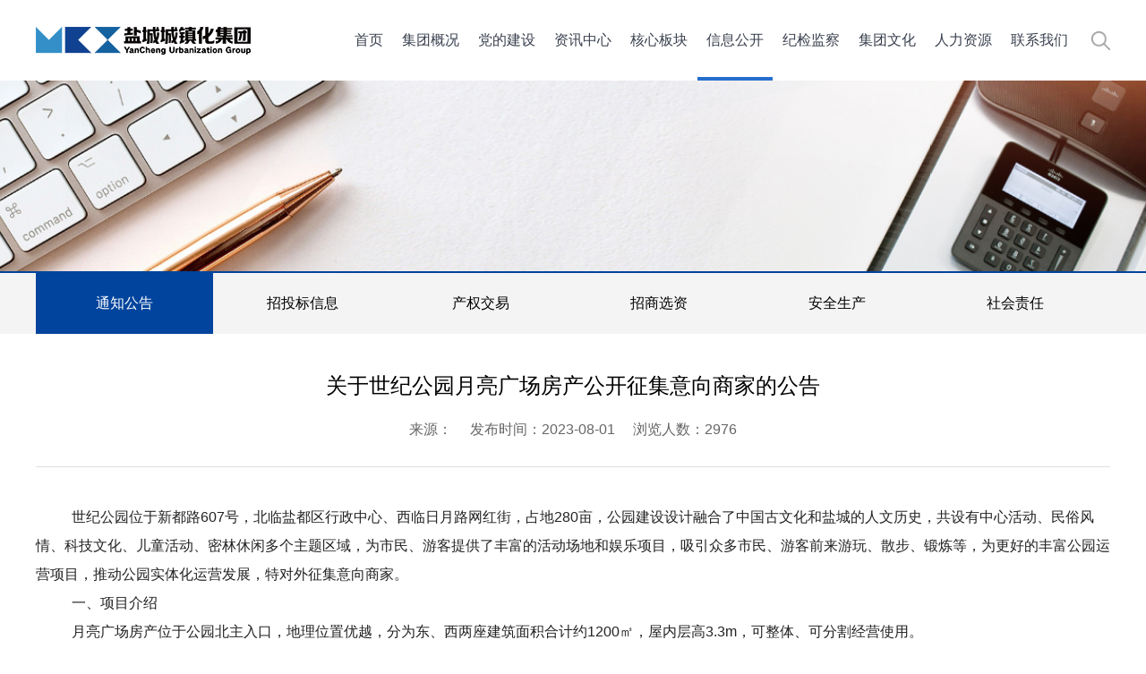

--- FILE ---
content_type: text/html
request_url: http://ycsczh.com/information/announcement/2023-08-01/2890.html
body_size: 5419
content:
<!DOCTYPE html>
<html lang="en">
<head>
<meta charset="UTF-8">
<meta http-equiv="X-UA-Compatible" content="IE=edge">
<meta name="viewport" content="width=device-width, initial-scale=1">
<meta name="format-detection" content="telephone=no" />
<meta http-equiv="pragma" content="no-cache">
<meta http-equiv="Cache-Control" content="no-cache, must-revalidate">
<meta http-equiv="expires" content="0">
<meta name="description" content="盐城市城镇化建设投资集团有限公司、主营文化旅游、基础设施、土地开发、粮食收储、城市服务的国有独资企业">
<meta name="keywords" content="盐城市城镇化建设投资集团有限公司、城镇化、城镇化集团、盐城城镇化、盐城基础设施、城镇化投资、盐城市投资集团">
<title>盐城市城镇化建设投资集团有限公司[盐城国资企业、盐城国资集团、盐城文化旅游、盐城基础设施、盐城土地开发、盐城粮食收储]</title>
<!-- Bootstrap -->
<link rel="shortcut icon" href="/favicon.ico">
<script src="/skin/default/js/jquery.min.js" type="text/javascript"></script>
<script src="/skin/default/js/scrolla.jquery.min.js" type="text/javascript"></script>
<script src="/skin/default/js/style.js" type="text/javascript"></script>
<script src="/skin/default/js/bootstrap.min.js" type="text/javascript"></script>
<link href="/skin/default/css/bootstrap.min.css" rel="stylesheet" type="text/css">
<script src="/skin/default/js/swiper.min.js" type="text/javascript"></script>
<link href="/skin/default/css/swiper.min.css" rel="stylesheet" type="text/css">
<link href="/skin/default/css/animate.min.css" type="text/css" rel="stylesheet">
<link href="/skin/default/css/css.css" rel="stylesheet" type="text/css">
<!-- HTML5 shim 和 Respond.js 是为了让 IE8 支持 HTML5 元素和媒体查询（media queries）功能 -->
<!-- 警告：通过 file:// 协议（就是直接将 html 页面拖拽到浏览器中）访问页面时 Respond.js 不起作用 -->
<!--[if lt IE 9]>
<link href="/skin/default/css/idangerous.swiper.css" rel="stylesheet">
<script src="/skin/default/js/idangerous.swiper.min.js"></script>
<script src="/skin/default/js/html5shiv.min.js"></script>
<script src="https://cdn.jsdelivr.net/npm/respond.js@1.4.2/dest/respond.min.js"></script>
<![endif]-->
</head>
<body>
<div class="header"> 
  <div class="container">
    <a href="/" class="logo"> <img src="/skin/default/images/logo03-29.png"> </a>
    <div class="clearfix header-right"> 
      <button type="button" class="navbar-toggle" data-toggle="collapse" data-target="#myNavbar"> <span class="icon-bar"></span> <span class="icon-bar"></span> <span class="icon-bar"></span> </button>
      <!-- 搜索 -->
      <div class="formbox"> <span class="searchBtn searchimg"></span> <img src="/skin/default/images/close.png" class="searchBtn closebtn">
        <form action="/e/search/index.php" method="post" class="search_news" name="search_news">
          <input type="text" name="keyboard[]" value="" class="search_text" onBlur="$('#searchKey').val() == ''? $('#searchKey').val(''):'输入关键字'" onFocus="$('#searchKey').val() == '输入关键字'? $('#searchKey').val(''):''" placeholder="输入关键字">
          <input type="submit" name="submit" class="button" value="">
          <input id="tempid" type="hidden" value="1" name="tempid">
          <input id="tbname" type="hidden" value="news" name="tbname">
          <input type="hidden" value="and" name="andor">
          <input type="hidden" value="title" name="show[]">
          <input type="hidden" value="LK" name="hh[]">
        </form>
      </div>
      <ul class="nav">
        <li><a href="/">首页</a></li>
        <li classid="1"><a href="/about/info/">集团概况</a>
        <div class="subnav"> <a classid="10" href="/about/info/">集团简介</a><a classid="11" href="/about/leaders/">领导班子</a><a classid="12" href="/about/honor/">资质荣誉</a><a classid="13" href="/about/organization/">组织架构</a><a classid="14" href="/about/companies/">所属企业</a><a classid="15" href="/about/events/">大事纪要</a></div>
      </li>
<li classid="2"><a href="/partyBuilding/partynews/">党的建设</a>
        <div class="subnav"> <a classid="16" href="/partyBuilding/partyOrganization/">党组织架构</a><a classid="17" href="/partyBuilding/partynews/">党建快讯</a><a classid="18" href="/partyBuilding/theory/">理论武装</a><a classid="19" href="/partyBuilding/thematic/">专题学习教育</a></div>
      </li>
<li classid="3"><a href="/news/jtnews/">资讯中心</a>
        <div class="subnav"> <a classid="20" href="/news/jtnews/">集团要闻</a><a classid="21" href="/news/groupImage/">集团影像</a><a classid="22" href="/a/">集团映像</a><a classid="23" href="/news/yqby/">舆情辟谣</a><a classid="65" href="/news/status/">区内动态</a><a classid="66" href="/news/hyzx/">行业资讯</a></div>
      </li>
<li classid="4"><a href="/coreSection/wlky/">核心板块</a>
        <div class="subnav"> <a classid="24" href="/coreSection/wlky/">文化旅游</a><a classid="26" href="/coreSection/landDevelopment/">土地开发</a><a classid="29" href="/coreSection/cityService/">城市服务</a></div>
      </li>
<li classid="5"><a href="/information/announcement/">信息公开</a>
        <div class="subnav"> <a classid="30" href="/information/announcement/">通知公告</a><a classid="31" href="/information/bidding/">招投标信息</a><a classid="32" href="/information/equity/">产权交易</a><a classid="33" href="/information/zsxz/">招商选资</a><a classid="34" href="/information/safety/">安全生产</a><a classid="35" href="/information/responsibility/">社会责任</a></div>
      </li>
<li classid="6"><a href="/discipline/education/">纪检监察</a>
        <div class="subnav"> <a classid="36" href="/discipline/education/">廉政教育</a><a classid="37" href="/discipline/yfzq/">依法治企</a><a classid="38" href="/discipline/jjjb/">纪监举报</a></div>
      </li>
<li classid="7"><a href="/culture/">集团文化</a>
        <div class="subnav"> <a classid="39" href="/culture/idea/">精神理念</a><a classid="40" href="/culture/unions/">群团工会</a><a classid="41" href="/culture/employees/">员工风采</a><a classid="67" href="/culture/zgmw/">职工美文</a></div>
      </li>
<li classid="8"><a href="/HR/">人力资源</a>
        <div class="subnav"> <a classid="42" href="/HR/talents/">人才理念</a><a classid="43" href="/HR/personnel/">人事变动</a><a classid="44" href="/HR/jobs/">招聘信息</a></div>
      </li>
<li classid="9"><a href="/contact/">联系我们</a>
        <div class="subnav"> </div>
      </li>
      </ul>
    </div>
  </div>  
</div>
<!-- 手机导航 -->
<div id="myNavbar" class="mobileNav">
  <div class="container">
    <ul>
      <li><a href="/">首页</a></li>
      <li><a href="/about/info/">集团概况</a><span class="addBtn"><img src="/skin/default/images/add1-r.png"></span>
        <dl>
          <dd><a href="/about/info/">集团简介</a> </dd><dd><a href="/about/leaders/">领导班子</a> </dd><dd><a href="/about/honor/">资质荣誉</a> </dd><dd><a href="/about/organization/">组织架构</a> </dd><dd><a href="/about/companies/">所属企业</a> </dd><dd><a href="/about/events/">大事纪要</a> </dd>
        </dl>
      </li><li><a href="/partyBuilding/partynews/">党的建设</a><span class="addBtn"><img src="/skin/default/images/add1-r.png"></span>
        <dl>
          <dd><a href="/partyBuilding/partyOrganization/">党组织架构</a> </dd><dd><a href="/partyBuilding/partynews/">党建快讯</a> </dd><dd><a href="/partyBuilding/theory/">理论武装</a> </dd><dd><a href="/partyBuilding/thematic/">专题学习教育</a> </dd>
        </dl>
      </li><li><a href="/news/jtnews/">资讯中心</a><span class="addBtn"><img src="/skin/default/images/add1-r.png"></span>
        <dl>
          <dd><a href="/news/jtnews/">集团要闻</a> </dd><dd><a href="/news/groupImage/">集团影像</a> </dd><dd><a href="/a/">集团映像</a> </dd><dd><a href="/news/yqby/">舆情辟谣</a> </dd><dd><a href="/news/status/">区内动态</a> </dd><dd><a href="/news/hyzx/">行业资讯</a> </dd>
        </dl>
      </li><li><a href="/coreSection/wlky/">核心板块</a><span class="addBtn"><img src="/skin/default/images/add1-r.png"></span>
        <dl>
          <dd><a href="/coreSection/wlky/">文化旅游</a> </dd><dd><a href="/coreSection/landDevelopment/">土地开发</a> </dd><dd><a href="/coreSection/cityService/">城市服务</a> </dd>
        </dl>
      </li><li><a href="/information/announcement/">信息公开</a><span class="addBtn"><img src="/skin/default/images/add1-r.png"></span>
        <dl>
          <dd><a href="/information/announcement/">通知公告</a> </dd><dd><a href="/information/bidding/">招投标信息</a> </dd><dd><a href="/information/equity/">产权交易</a> </dd><dd><a href="/information/zsxz/">招商选资</a> </dd><dd><a href="/information/safety/">安全生产</a> </dd><dd><a href="/information/responsibility/">社会责任</a> </dd>
        </dl>
      </li><li><a href="/discipline/education/">纪检监察</a><span class="addBtn"><img src="/skin/default/images/add1-r.png"></span>
        <dl>
          <dd><a href="/discipline/education/">廉政教育</a> </dd><dd><a href="/discipline/yfzq/">依法治企</a> </dd><dd><a href="/discipline/jjjb/">纪监举报</a> </dd>
        </dl>
      </li><li><a href="/culture/">集团文化</a><span class="addBtn"><img src="/skin/default/images/add1-r.png"></span>
        <dl>
          <dd><a href="/culture/idea/">精神理念</a> </dd><dd><a href="/culture/unions/">群团工会</a> </dd><dd><a href="/culture/employees/">员工风采</a> </dd><dd><a href="/culture/zgmw/">职工美文</a> </dd>
        </dl>
      </li><li><a href="/HR/">人力资源</a><span class="addBtn"><img src="/skin/default/images/add1-r.png"></span>
        <dl>
          <dd><a href="/HR/talents/">人才理念</a> </dd><dd><a href="/HR/personnel/">人事变动</a> </dd><dd><a href="/HR/jobs/">招聘信息</a> </dd>
        </dl>
      </li><li><a href="/contact/">联系我们</a><span class="addBtn"><img src="/skin/default/images/add1-r.png"></span>
        <dl>
          
        </dl>
      </li>    </ul>
  </div>
</div>
<!--banner图--> 
<div class="banner-in">
  <img src="/skin/default/images/banner-inform.jpg">
  <!-- <div class="banner-small"><img src="/skin/default/images/banner-inform_small.png"></div>   -->
</div>
<div class="menubox">
    <div class="container">
      <!-- <h1 class="column_name">信息公开</h1>   -->
      <ul class="innerMenu">
        <li classid="30"><a href="/information/announcement/">通知公告</a></li> <li classid="31"><a href="/information/bidding/">招投标信息</a></li> <li classid="32"><a href="/information/equity/">产权交易</a></li> <li classid="33"><a href="/information/zsxz/">招商选资</a></li> <li classid="34"><a href="/information/safety/">安全生产</a></li> <li classid="35"><a href="/information/responsibility/">社会责任</a></li> 			
      </ul>
    </div>
  </div>
<!--图片新闻列表-->
<div class="container mainbox"> 
  <div class="contentbox">
    <div class="content_title">
      <h1>关于世纪公园月亮广场房产公开征集意向商家的公告</h1>
      <div class="release">
        <span>来源：</span><span>发布时间：2023-08-01</span><span>浏览人数：<script src=/e/public/ViewClick/?classid=30&id=2890&addclick=1></script></span>
      </div>
    </div>
    <div class="newstext" id="newstext">
      <div style="margin: 0pt; line-height: 23pt; text-indent: 30pt"><span style="font-size: 15pt">世纪公园位于新都路607号，北临盐都区行政中心、</span><span style="font-size: 15pt">西</span><span style="font-size: 15pt">临日月路网红街，占地280亩，公园建设设计融合了中国古文化和</span><a href="https://baike.baidu.com/item/%E7%9B%90%E5%9F%8E/174579?fromModule=lemma_inlink"><span style="font-size: 15pt">盐城</span><span style="font-size: 15pt">的人文历史，共设有中心活动、民俗风情、科技文化、儿童活动、密林休闲多个主题区域，为市民、游客提供了丰富的活动场地和娱乐项目，吸引众多市民、游客前来游玩、散步、锻炼等，为更好的丰富公园运营项目，推动公园实体化运营发展，特对外征集意向商家。</span></a></div>
<div style="margin: 0pt; line-height: 23pt; text-indent: 30pt"><span style="font-size: 15pt">一、项目介绍</span></div>
<div style="margin: 0pt; line-height: 23pt; text-indent: 30pt"><span style="font-size: 15pt">月亮广场房产位于公园北主入口，地理位置优越，</span><span style="font-size: 15pt">分为东、西两座建筑面积合计约1200</span><span style="font-size: 15pt">㎡</span><span style="font-size: 15pt">，屋内层高3.3m，可整体、可分割经营使用。</span></div>
<div style="margin: 0pt; line-height: 23pt; text-indent: 30pt"><span style="font-size: 15pt">二、业态范围</span></div>
<div style="margin: 0pt; line-height: 23pt; text-indent: 30pt"><span style="font-size: 15pt">用途为文旅服务类、文体艺术类、咖啡饮品类、成品销售类为主，不接受会产生油烟、噪音、明火、有害垃圾及其他对公园正常运营活动秩序有较大干扰或带来较大安全风险因素，如饭店、烟花爆竹店和其他危险品经营店等。</span></div>
<div style="margin: 0pt; line-height: 23pt; text-indent: 30pt"><span style="font-size: 15pt">请有意向商家于2023年8月15日前将意向经营计划书，以寄送或电子邮件的形式反馈于我公司；本公告仅为公开征集意向商家的公告，不代表有意向者享有优先承租权利。</span></div>
<div style="margin: 0pt; line-height: 23pt; text-indent: 30pt"><span style="font-size: 15pt">收件人：徐女士</span></div>
<div style="margin: 0pt; line-height: 23pt; text-indent: 30pt"><span style="font-size: 15pt">联系电话：0515-88582356 &nbsp;&nbsp;&nbsp;&nbsp;&nbsp;15251075222</span></div>
<div style="margin: 0pt; line-height: 23pt; text-indent: 30pt"><span style="font-size: 15pt">邮件地址：江苏省盐城市盐都区</span><span style="font-size: 15pt">新都路607号（世纪公园）</span></div>
<div style="margin: 0pt; line-height: 23pt; text-indent: 30pt"><span style="font-size: 15pt">电子邮箱：357908856＠qq.com</span></div>
<div style="margin: 0pt; line-height: 23pt; text-indent: 30pt">&nbsp;</div>
<div style="text-align: right; margin: 0pt; line-height: 23pt; text-indent: 30pt"><span style="font-size: 15pt">盐城市世纪公园管理服务有限公司</span></div>
<div style="text-align: right; margin: 0pt; line-height: 23pt; text-indent: 30pt"><span style="font-size: 15pt">&nbsp;2023年8月1日&nbsp;&nbsp;&nbsp;&nbsp;&nbsp;&nbsp;&nbsp;&nbsp;&nbsp;&nbsp;&nbsp;&nbsp;&nbsp;&nbsp;&nbsp; </span></div>    </div>
    <div class="nextbox">
      <div class="nextChange">
        <p>上一篇：<a href='/information/announcement/2023-06-12/2813.html'>社会调研征求意见公告</a></p>
        <p>下一篇：<a href='/information/announcement/'>返回列表</a></p>
      </div>  
    </div>
  </div>
</div>
<script>
    window.onscroll = function(){
        if($(window).scrollTop()>0){
            $(".header").addClass("position");
        }else{
            $(".header").removeClass("position");
        }
    }
</script>
<!-- 底部 -->
<div class="footer">
  <div class="container">
    <div class="foot_l">
      <a href="https://beian.miit.gov.cn" target="_blank">苏ICP备17012164号-1</a><a href="http://www.langye.net/" target="_blank">朗业设计支持</a>
    </div>
    <div class="foot_r">盐城市城镇化建设投资集团有限公司版权所有</div>
  </div>  
</div>
  <script>
    var classid="30" ;
    var bclassid = '5';
    $(".header-right ul.nav li").each(function(){
        if($(this).attr("classid")==classid||$(this).attr("classid")==bclassid){
            $(this).addClass("current").siblings().removeClass("current");
        }
    })
    $(".innerMenu li").each(function(){
        if($(this).attr("classid")==classid||$(this).attr("classid")==bclassid){
            $(this).addClass("current").siblings().removeClass("current");
        }
    })
    $(".company_nav li").each(function(){
        if($(this).attr("classid")==classid||$(this).attr("classid")==bclassid){
            $(this).addClass("current").siblings().removeClass("current");
        }
    })
  </script>
<script>
!function(p){"use strict";!function(t){var s=window,e=document,i=p,c="".concat("https:"===e.location.protocol?"https://":"http://","sdk.51.la/js-sdk-pro.min.js"),n=e.createElement("script"),r=e.getElementsByTagName("script")[0];n.type="text/javascript",n.setAttribute("charset","UTF-8"),n.async=!0,n.src=c,n.id="LA_COLLECT",i.d=n;var o=function(){s.LA.ids.push(i)};s.LA?s.LA.ids&&o():(s.LA=p,s.LA.ids=[],o()),r.parentNode.insertBefore(n,r)}()}({id:"Jnl3seujblRxE4bl",ck:"Jnl3seujblRxE4bl"});
</script>
</body>
</html>

--- FILE ---
content_type: text/html; charset=utf-8
request_url: http://ycsczh.com/e/public/ViewClick/?classid=30&id=2890&addclick=1
body_size: 54
content:
document.write('2976');

--- FILE ---
content_type: text/css
request_url: http://ycsczh.com/skin/default/css/animate.min.css
body_size: 7277
content:
 @charset "UTF-8";
/*!
 * animate.css - https://animate.style/
 * Version - 4.0.0
 * Licensed under the MIT license - http://opensource.org/licenses/MIT
 *
 * Copyright (c) 2020 Animate.css
 */:root {
--animate-duration:1s;
--animate-delay:1s;
--animate-repeat:1
}
.animate__animated {
	-webkit-animation-duration: 1s;
	animation-duration: 1s;
	-webkit-animation-duration: var(--animate-duration);
	animation-duration: var(--animate-duration);
	-webkit-animation-fill-mode: both;
	animation-fill-mode: both
}
.animate__animated.animate__infinite {
	-webkit-animation-iteration-count: infinite;
	animation-iteration-count: infinite
}
.animate__animated.animate__repeat-1 {
	-webkit-animation-iteration-count: 1;
	animation-iteration-count: 1;
	-webkit-animation-iteration-count: var(--animate-repeat);
	animation-iteration-count: var(--animate-repeat)
}
.animate__animated.animate__repeat-2 {
	-webkit-animation-iteration-count: 2;
	animation-iteration-count: 2;
-webkit-animation-iteration-count:calc(var(--animate-repeat)*2);
animation-iteration-count:calc(var(--animate-repeat)*2)
}
.animate__animated.animate__repeat-3 {
	-webkit-animation-iteration-count: 3;
	animation-iteration-count: 3;
-webkit-animation-iteration-count:calc(var(--animate-repeat)*3);
animation-iteration-count:calc(var(--animate-repeat)*3)
}
.animate__animated.animate__delay-1s {
	-webkit-animation-delay: 1s;
	animation-delay: 1s;
	-webkit-animation-delay: var(--animate-delay);
	animation-delay: var(--animate-delay)
}
.animate__animated.animate__delay-2s {
	-webkit-animation-delay: 2s;
	animation-delay: 2s;
-webkit-animation-delay:calc(var(--animate-delay)*2);
animation-delay:calc(var(--animate-delay)*2)
}
.animate__animated.animate__delay-3s {
	-webkit-animation-delay: 3s;
	animation-delay: 3s;
-webkit-animation-delay:calc(var(--animate-delay)*3);
animation-delay:calc(var(--animate-delay)*3)
}
.animate__animated.animate__delay-4s {
	-webkit-animation-delay: 4s;
	animation-delay: 4s;
-webkit-animation-delay:calc(var(--animate-delay)*4);
animation-delay:calc(var(--animate-delay)*4)
}
.animate__animated.animate__delay-5s {
	-webkit-animation-delay: 5s;
	animation-delay: 5s;
-webkit-animation-delay:calc(var(--animate-delay)*5);
animation-delay:calc(var(--animate-delay)*5)
}
.animate__animated.animate__faster {
	-webkit-animation-duration: .5s;
	animation-duration: .5s;
	-webkit-animation-duration: calc(var(--animate-duration)/2);
	animation-duration: calc(var(--animate-duration)/2)
}
.animate__animated.animate__fast {
	-webkit-animation-duration: .8s;
	animation-duration: .8s;
-webkit-animation-duration:calc(var(--animate-duration)*0.8);
animation-duration:calc(var(--animate-duration)*0.8)
}
.animate__animated.animate__slow {
	-webkit-animation-duration: 2s;
	animation-duration: 2s;
-webkit-animation-duration:calc(var(--animate-duration)*2);
animation-duration:calc(var(--animate-duration)*2)
}
.animate__animated.animate__slower {
	-webkit-animation-duration: 3s;
	animation-duration: 3s;
-webkit-animation-duration:calc(var(--animate-duration)*3);
animation-duration:calc(var(--animate-duration)*3)
}
@media (prefers-reduced-motion:reduce), print {
.animate__animated {
	-webkit-animation-duration: 1ms!important;
	animation-duration: 1ms!important;
	-webkit-transition-duration: 1ms!important;
	transition-duration: 1ms!important;
	-webkit-animation-iteration-count: 1!important;
	animation-iteration-count: 1!important
}
.animate__animated[class*=Out] {
	opacity: 0
}
}
@-webkit-keyframes bounce {
0%, 20%, 53%, to {
-webkit-animation-timing-function:cubic-bezier(.215, .61, .355, 1);
animation-timing-function:cubic-bezier(.215, .61, .355, 1);
-webkit-transform:translateZ(0);
transform:translateZ(0)
}
40%, 43% {
-webkit-animation-timing-function:cubic-bezier(.755, .05, .855, .06);
animation-timing-function:cubic-bezier(.755, .05, .855, .06);
-webkit-transform:translate3d(0, -30px, 0) scaleY(1.1);
transform:translate3d(0, -30px, 0) scaleY(1.1)
}
70% {
-webkit-animation-timing-function:cubic-bezier(.755, .05, .855, .06);
animation-timing-function:cubic-bezier(.755, .05, .855, .06);
-webkit-transform:translate3d(0, -15px, 0) scaleY(1.05);
transform:translate3d(0, -15px, 0) scaleY(1.05)
}
80% {
-webkit-transition-timing-function:cubic-bezier(.215, .61, .355, 1);
transition-timing-function:cubic-bezier(.215, .61, .355, 1);
-webkit-transform:translateZ(0) scaleY(.95);
transform:translateZ(0) scaleY(.95)
}
90% {
-webkit-transform:translate3d(0, -4px, 0) scaleY(1.02);
transform:translate3d(0, -4px, 0) scaleY(1.02)
}
}
@keyframes bounce {
0%, 20%, 53%, to {
-webkit-animation-timing-function:cubic-bezier(.215, .61, .355, 1);
animation-timing-function:cubic-bezier(.215, .61, .355, 1);
-webkit-transform:translateZ(0);
transform:translateZ(0)
}
40%, 43% {
-webkit-animation-timing-function:cubic-bezier(.755, .05, .855, .06);
animation-timing-function:cubic-bezier(.755, .05, .855, .06);
-webkit-transform:translate3d(0, -30px, 0) scaleY(1.1);
transform:translate3d(0, -30px, 0) scaleY(1.1)
}
70% {
-webkit-animation-timing-function:cubic-bezier(.755, .05, .855, .06);
animation-timing-function:cubic-bezier(.755, .05, .855, .06);
-webkit-transform:translate3d(0, -15px, 0) scaleY(1.05);
transform:translate3d(0, -15px, 0) scaleY(1.05)
}
80% {
-webkit-transition-timing-function:cubic-bezier(.215, .61, .355, 1);
transition-timing-function:cubic-bezier(.215, .61, .355, 1);
-webkit-transform:translateZ(0) scaleY(.95);
transform:translateZ(0) scaleY(.95)
}
90% {
-webkit-transform:translate3d(0, -4px, 0) scaleY(1.02);
transform:translate3d(0, -4px, 0) scaleY(1.02)
}
}
.animate__bounce {
	-webkit-animation-name: bounce;
	animation-name: bounce;
	-webkit-transform-origin: center bottom;
	transform-origin: center bottom
}
@-webkit-keyframes flash {
0%, 50%, to {
opacity:1
}
25%, 75% {
opacity:0
}
}
@keyframes flash {
0%, 50%, to {
opacity:1
}
25%, 75% {
opacity:0
}
}
.animate__flash {
	-webkit-animation-name: flash;
	animation-name: flash
}
@-webkit-keyframes pulse {
0% {
-webkit-transform:scaleX(1);
transform:scaleX(1)
}
50% {
-webkit-transform:scale3d(1.05, 1.05, 1.05);
transform:scale3d(1.05, 1.05, 1.05)
}
to {
	-webkit-transform: scaleX(1);
	transform: scaleX(1)
}
}
@keyframes pulse {
0% {
-webkit-transform:scaleX(1);
transform:scaleX(1)
}
50% {
-webkit-transform:scale3d(1.05, 1.05, 1.05);
transform:scale3d(1.05, 1.05, 1.05)
}
to {
	-webkit-transform: scaleX(1);
	transform: scaleX(1)
}
}
.animate__pulse {
	-webkit-animation-name: pulse;
	animation-name: pulse;
	-webkit-animation-timing-function: ease-in-out;
	animation-timing-function: ease-in-out
}
@-webkit-keyframes rubberBand {
0% {
-webkit-transform:scaleX(1);
transform:scaleX(1)
}
30% {
-webkit-transform:scale3d(1.25, .75, 1);
transform:scale3d(1.25, .75, 1)
}
40% {
-webkit-transform:scale3d(.75, 1.25, 1);
transform:scale3d(.75, 1.25, 1)
}
50% {
-webkit-transform:scale3d(1.15, .85, 1);
transform:scale3d(1.15, .85, 1)
}
65% {
-webkit-transform:scale3d(.95, 1.05, 1);
transform:scale3d(.95, 1.05, 1)
}
75% {
-webkit-transform:scale3d(1.05, .95, 1);
transform:scale3d(1.05, .95, 1)
}
to {
	-webkit-transform: scaleX(1);
	transform: scaleX(1)
}
}
@keyframes rubberBand {
0% {
-webkit-transform:scaleX(1);
transform:scaleX(1)
}
30% {
-webkit-transform:scale3d(1.25, .75, 1);
transform:scale3d(1.25, .75, 1)
}
40% {
-webkit-transform:scale3d(.75, 1.25, 1);
transform:scale3d(.75, 1.25, 1)
}
50% {
-webkit-transform:scale3d(1.15, .85, 1);
transform:scale3d(1.15, .85, 1)
}
65% {
-webkit-transform:scale3d(.95, 1.05, 1);
transform:scale3d(.95, 1.05, 1)
}
75% {
-webkit-transform:scale3d(1.05, .95, 1);
transform:scale3d(1.05, .95, 1)
}
to {
	-webkit-transform: scaleX(1);
	transform: scaleX(1)
}
}
.animate__rubberBand {
	-webkit-animation-name: rubberBand;
	animation-name: rubberBand
}
@-webkit-keyframes shakeX {
0%, to {
-webkit-transform:translateZ(0);
transform:translateZ(0)
}
10%, 30%, 50%, 70%, 90% {
-webkit-transform:translate3d(-10px, 0, 0);
transform:translate3d(-10px, 0, 0)
}
20%, 40%, 60%, 80% {
-webkit-transform:translate3d(10px, 0, 0);
transform:translate3d(10px, 0, 0)
}
}
@keyframes shakeX {
0%, to {
-webkit-transform:translateZ(0);
transform:translateZ(0)
}
10%, 30%, 50%, 70%, 90% {
-webkit-transform:translate3d(-10px, 0, 0);
transform:translate3d(-10px, 0, 0)
}
20%, 40%, 60%, 80% {
-webkit-transform:translate3d(10px, 0, 0);
transform:translate3d(10px, 0, 0)
}
}
.animate__shakeX {
	-webkit-animation-name: shakeX;
	animation-name: shakeX
}
@-webkit-keyframes shakeY {
0%, to {
-webkit-transform:translateZ(0);
transform:translateZ(0)
}
10%, 30%, 50%, 70%, 90% {
-webkit-transform:translate3d(0, -10px, 0);
transform:translate3d(0, -10px, 0)
}
20%, 40%, 60%, 80% {
-webkit-transform:translate3d(0, 10px, 0);
transform:translate3d(0, 10px, 0)
}
}
@keyframes shakeY {
0%, to {
-webkit-transform:translateZ(0);
transform:translateZ(0)
}
10%, 30%, 50%, 70%, 90% {
-webkit-transform:translate3d(0, -10px, 0);
transform:translate3d(0, -10px, 0)
}
20%, 40%, 60%, 80% {
-webkit-transform:translate3d(0, 10px, 0);
transform:translate3d(0, 10px, 0)
}
}
.animate__shakeY {
	-webkit-animation-name: shakeY;
	animation-name: shakeY
}
@-webkit-keyframes headShake {
0% {
-webkit-transform:translateX(0);
transform:translateX(0)
}
6.5% {
-webkit-transform:translateX(-6px) rotateY(-9deg);
transform:translateX(-6px) rotateY(-9deg)
}
18.5% {
-webkit-transform:translateX(5px) rotateY(7deg);
transform:translateX(5px) rotateY(7deg)
}
31.5% {
-webkit-transform:translateX(-3px) rotateY(-5deg);
transform:translateX(-3px) rotateY(-5deg)
}
43.5% {
-webkit-transform:translateX(2px) rotateY(3deg);
transform:translateX(2px) rotateY(3deg)
}
50% {
-webkit-transform:translateX(0);
transform:translateX(0)
}
}
@keyframes headShake {
0% {
-webkit-transform:translateX(0);
transform:translateX(0)
}
6.5% {
-webkit-transform:translateX(-6px) rotateY(-9deg);
transform:translateX(-6px) rotateY(-9deg)
}
18.5% {
-webkit-transform:translateX(5px) rotateY(7deg);
transform:translateX(5px) rotateY(7deg)
}
31.5% {
-webkit-transform:translateX(-3px) rotateY(-5deg);
transform:translateX(-3px) rotateY(-5deg)
}
43.5% {
-webkit-transform:translateX(2px) rotateY(3deg);
transform:translateX(2px) rotateY(3deg)
}
50% {
-webkit-transform:translateX(0);
transform:translateX(0)
}
}
.animate__headShake {
	-webkit-animation-timing-function: ease-in-out;
	animation-timing-function: ease-in-out;
	-webkit-animation-name: headShake;
	animation-name: headShake
}
@-webkit-keyframes swing {
20% {
-webkit-transform:rotate(15deg);
transform:rotate(15deg)
}
40% {
-webkit-transform:rotate(-10deg);
transform:rotate(-10deg)
}
60% {
-webkit-transform:rotate(5deg);
transform:rotate(5deg)
}
80% {
-webkit-transform:rotate(-5deg);
transform:rotate(-5deg)
}
to {
	-webkit-transform: rotate(0deg);
	transform: rotate(0deg)
}
}
@keyframes swing {
20% {
-webkit-transform:rotate(15deg);
transform:rotate(15deg)
}
40% {
-webkit-transform:rotate(-10deg);
transform:rotate(-10deg)
}
60% {
-webkit-transform:rotate(5deg);
transform:rotate(5deg)
}
80% {
-webkit-transform:rotate(-5deg);
transform:rotate(-5deg)
}
to {
	-webkit-transform: rotate(0deg);
	transform: rotate(0deg)
}
}
.animate__swing {
	-webkit-transform-origin: top center;
	transform-origin: top center;
	-webkit-animation-name: swing;
	animation-name: swing
}
@-webkit-keyframes tada {
0% {
-webkit-transform:scaleX(1);
transform:scaleX(1)
}
10%, 20% {
-webkit-transform:scale3d(.9, .9, .9) rotate(-3deg);
transform:scale3d(.9, .9, .9) rotate(-3deg)
}
30%, 50%, 70%, 90% {
-webkit-transform:scale3d(1.1, 1.1, 1.1) rotate(3deg);
transform:scale3d(1.1, 1.1, 1.1) rotate(3deg)
}
40%, 60%, 80% {
-webkit-transform:scale3d(1.1, 1.1, 1.1) rotate(-3deg);
transform:scale3d(1.1, 1.1, 1.1) rotate(-3deg)
}
to {
	-webkit-transform: scaleX(1);
	transform: scaleX(1)
}
}
@keyframes tada {
0% {
-webkit-transform:scaleX(1);
transform:scaleX(1)
}
10%, 20% {
-webkit-transform:scale3d(.9, .9, .9) rotate(-3deg);
transform:scale3d(.9, .9, .9) rotate(-3deg)
}
30%, 50%, 70%, 90% {
-webkit-transform:scale3d(1.1, 1.1, 1.1) rotate(3deg);
transform:scale3d(1.1, 1.1, 1.1) rotate(3deg)
}
40%, 60%, 80% {
-webkit-transform:scale3d(1.1, 1.1, 1.1) rotate(-3deg);
transform:scale3d(1.1, 1.1, 1.1) rotate(-3deg)
}
to {
	-webkit-transform: scaleX(1);
	transform: scaleX(1)
}
}
.animate__tada {
	-webkit-animation-name: tada;
	animation-name: tada
}
@-webkit-keyframes wobble {
0% {
-webkit-transform:translateZ(0);
transform:translateZ(0)
}
15% {
-webkit-transform:translate3d(-25%, 0, 0) rotate(-5deg);
transform:translate3d(-25%, 0, 0) rotate(-5deg)
}
30% {
-webkit-transform:translate3d(20%, 0, 0) rotate(3deg);
transform:translate3d(20%, 0, 0) rotate(3deg)
}
45% {
-webkit-transform:translate3d(-15%, 0, 0) rotate(-3deg);
transform:translate3d(-15%, 0, 0) rotate(-3deg)
}
60% {
-webkit-transform:translate3d(10%, 0, 0) rotate(2deg);
transform:translate3d(10%, 0, 0) rotate(2deg)
}
75% {
-webkit-transform:translate3d(-5%, 0, 0) rotate(-1deg);
transform:translate3d(-5%, 0, 0) rotate(-1deg)
}
to {
	-webkit-transform: translateZ(0);
	transform: translateZ(0)
}
}
@keyframes wobble {
0% {
-webkit-transform:translateZ(0);
transform:translateZ(0)
}
15% {
-webkit-transform:translate3d(-25%, 0, 0) rotate(-5deg);
transform:translate3d(-25%, 0, 0) rotate(-5deg)
}
30% {
-webkit-transform:translate3d(20%, 0, 0) rotate(3deg);
transform:translate3d(20%, 0, 0) rotate(3deg)
}
45% {
-webkit-transform:translate3d(-15%, 0, 0) rotate(-3deg);
transform:translate3d(-15%, 0, 0) rotate(-3deg)
}
60% {
-webkit-transform:translate3d(10%, 0, 0) rotate(2deg);
transform:translate3d(10%, 0, 0) rotate(2deg)
}
75% {
-webkit-transform:translate3d(-5%, 0, 0) rotate(-1deg);
transform:translate3d(-5%, 0, 0) rotate(-1deg)
}
to {
	-webkit-transform: translateZ(0);
	transform: translateZ(0)
}
}
.animate__wobble {
	-webkit-animation-name: wobble;
	animation-name: wobble
}
@-webkit-keyframes jello {
0%, 11.1%, to {
-webkit-transform:translateZ(0);
transform:translateZ(0)
}
22.2% {
-webkit-transform:skewX(-12.5deg) skewY(-12.5deg);
transform:skewX(-12.5deg) skewY(-12.5deg)
}
33.3% {
-webkit-transform:skewX(6.25deg) skewY(6.25deg);
transform:skewX(6.25deg) skewY(6.25deg)
}
44.4% {
-webkit-transform:skewX(-3.125deg) skewY(-3.125deg);
transform:skewX(-3.125deg) skewY(-3.125deg)
}
55.5% {
-webkit-transform:skewX(1.5625deg) skewY(1.5625deg);
transform:skewX(1.5625deg) skewY(1.5625deg)
}
66.6% {
-webkit-transform:skewX(-.78125deg) skewY(-.78125deg);
transform:skewX(-.78125deg) skewY(-.78125deg)
}
77.7% {
-webkit-transform:skewX(.390625deg) skewY(.390625deg);
transform:skewX(.390625deg) skewY(.390625deg)
}
88.8% {
-webkit-transform:skewX(-.1953125deg) skewY(-.1953125deg);
transform:skewX(-.1953125deg) skewY(-.1953125deg)
}
}
@keyframes jello {
0%, 11.1%, to {
-webkit-transform:translateZ(0);
transform:translateZ(0)
}
22.2% {
-webkit-transform:skewX(-12.5deg) skewY(-12.5deg);
transform:skewX(-12.5deg) skewY(-12.5deg)
}
33.3% {
-webkit-transform:skewX(6.25deg) skewY(6.25deg);
transform:skewX(6.25deg) skewY(6.25deg)
}
44.4% {
-webkit-transform:skewX(-3.125deg) skewY(-3.125deg);
transform:skewX(-3.125deg) skewY(-3.125deg)
}
55.5% {
-webkit-transform:skewX(1.5625deg) skewY(1.5625deg);
transform:skewX(1.5625deg) skewY(1.5625deg)
}
66.6% {
-webkit-transform:skewX(-.78125deg) skewY(-.78125deg);
transform:skewX(-.78125deg) skewY(-.78125deg)
}
77.7% {
-webkit-transform:skewX(.390625deg) skewY(.390625deg);
transform:skewX(.390625deg) skewY(.390625deg)
}
88.8% {
-webkit-transform:skewX(-.1953125deg) skewY(-.1953125deg);
transform:skewX(-.1953125deg) skewY(-.1953125deg)
}
}
.animate__jello {
	-webkit-animation-name: jello;
	animation-name: jello;
	-webkit-transform-origin: center;
	transform-origin: center
}
@-webkit-keyframes heartBeat {
0% {
-webkit-transform:scale(1);
transform:scale(1)
}
14% {
-webkit-transform:scale(1.3);
transform:scale(1.3)
}
28% {
-webkit-transform:scale(1);
transform:scale(1)
}
42% {
-webkit-transform:scale(1.3);
transform:scale(1.3)
}
70% {
-webkit-transform:scale(1);
transform:scale(1)
}
}
@keyframes heartBeat {
0% {
-webkit-transform:scale(1);
transform:scale(1)
}
14% {
-webkit-transform:scale(1.3);
transform:scale(1.3)
}
28% {
-webkit-transform:scale(1);
transform:scale(1)
}
42% {
-webkit-transform:scale(1.3);
transform:scale(1.3)
}
70% {
-webkit-transform:scale(1);
transform:scale(1)
}
}
.animate__heartBeat {
	-webkit-animation-name: heartBeat;
	animation-name: heartBeat;
	-webkit-animation-duration: 1.3s;
	animation-duration: 1.3s;
-webkit-animation-duration:calc(var(--animate-duration)*1.3);
animation-duration:calc(var(--animate-duration)*1.3);
	-webkit-animation-timing-function: ease-in-out;
	animation-timing-function: ease-in-out
}
@-webkit-keyframes backInDown {
0% {
-webkit-transform:translateY(-1200px) scale(.7);
transform:translateY(-1200px) scale(.7);
opacity:.7
}
80% {
-webkit-transform:translateY(0) scale(.7);
transform:translateY(0) scale(.7);
opacity:.7
}
to {
	-webkit-transform: scale(1);
	transform: scale(1);
	opacity: 1
}
}
@keyframes backInDown {
0% {
-webkit-transform:translateY(-1200px) scale(.7);
transform:translateY(-1200px) scale(.7);
opacity:.7
}
80% {
-webkit-transform:translateY(0) scale(.7);
transform:translateY(0) scale(.7);
opacity:.7
}
to {
	-webkit-transform: scale(1);
	transform: scale(1);
	opacity: 1
}
}
.animate__backInDown {
	-webkit-animation-name: backInDown;
	animation-name: backInDown
}
@-webkit-keyframes backInLeft {
0% {
-webkit-transform:translateX(-2000px) scale(.7);
transform:translateX(-2000px) scale(.7);
opacity:.7
}
80% {
-webkit-transform:translateX(0) scale(.7);
transform:translateX(0) scale(.7);
opacity:.7
}
to {
	-webkit-transform: scale(1);
	transform: scale(1);
	opacity: 1
}
}
@keyframes backInLeft {
0% {
-webkit-transform:translateX(-2000px) scale(.7);
transform:translateX(-2000px) scale(.7);
opacity:.7
}
80% {
-webkit-transform:translateX(0) scale(.7);
transform:translateX(0) scale(.7);
opacity:.7
}
to {
	-webkit-transform: scale(1);
	transform: scale(1);
	opacity: 1
}
}
.animate__backInLeft {
	-webkit-animation-name: backInLeft;
	animation-name: backInLeft
}
@-webkit-keyframes backInRight {
0% {
-webkit-transform:translateX(2000px) scale(.7);
transform:translateX(2000px) scale(.7);
opacity:.7
}
80% {
-webkit-transform:translateX(0) scale(.7);
transform:translateX(0) scale(.7);
opacity:.7
}
to {
	-webkit-transform: scale(1);
	transform: scale(1);
	opacity: 1
}
}
@keyframes backInRight {
0% {
-webkit-transform:translateX(2000px) scale(.7);
transform:translateX(2000px) scale(.7);
opacity:.7
}
80% {
-webkit-transform:translateX(0) scale(.7);
transform:translateX(0) scale(.7);
opacity:.7
}
to {
	-webkit-transform: scale(1);
	transform: scale(1);
	opacity: 1
}
}
.animate__backInRight {
	-webkit-animation-name: backInRight;
	animation-name: backInRight
}
@-webkit-keyframes backInUp {
0% {
-webkit-transform:translateY(1200px) scale(.7);
transform:translateY(1200px) scale(.7);
opacity:.7
}
80% {
-webkit-transform:translateY(0) scale(.7);
transform:translateY(0) scale(.7);
opacity:.7
}
to {
	-webkit-transform: scale(1);
	transform: scale(1);
	opacity: 1
}
}
@keyframes backInUp {
0% {
-webkit-transform:translateY(1200px) scale(.7);
transform:translateY(1200px) scale(.7);
opacity:.7
}
80% {
-webkit-transform:translateY(0) scale(.7);
transform:translateY(0) scale(.7);
opacity:.7
}
to {
	-webkit-transform: scale(1);
	transform: scale(1);
	opacity: 1
}
}
.animate__backInUp {
	-webkit-animation-name: backInUp;
	animation-name: backInUp
}
@-webkit-keyframes backOutDown {
0% {
-webkit-transform:scale(1);
transform:scale(1);
opacity:1
}
20% {
-webkit-transform:translateY(0) scale(.7);
transform:translateY(0) scale(.7);
opacity:.7
}
to {
	-webkit-transform: translateY(700px) scale(.7);
	transform: translateY(700px) scale(.7);
	opacity: .7
}
}
@keyframes backOutDown {
0% {
-webkit-transform:scale(1);
transform:scale(1);
opacity:1
}
20% {
-webkit-transform:translateY(0) scale(.7);
transform:translateY(0) scale(.7);
opacity:.7
}
to {
	-webkit-transform: translateY(700px) scale(.7);
	transform: translateY(700px) scale(.7);
	opacity: .7
}
}
.animate__backOutDown {
	-webkit-animation-name: backOutDown;
	animation-name: backOutDown
}
@-webkit-keyframes backOutLeft {
0% {
-webkit-transform:scale(1);
transform:scale(1);
opacity:1
}
20% {
-webkit-transform:translateX(0) scale(.7);
transform:translateX(0) scale(.7);
opacity:.7
}
to {
	-webkit-transform: translateX(-2000px) scale(.7);
	transform: translateX(-2000px) scale(.7);
	opacity: .7
}
}
@keyframes backOutLeft {
0% {
-webkit-transform:scale(1);
transform:scale(1);
opacity:1
}
20% {
-webkit-transform:translateX(0) scale(.7);
transform:translateX(0) scale(.7);
opacity:.7
}
to {
	-webkit-transform: translateX(-2000px) scale(.7);
	transform: translateX(-2000px) scale(.7);
	opacity: .7
}
}
.animate__backOutLeft {
	-webkit-animation-name: backOutLeft;
	animation-name: backOutLeft
}
@-webkit-keyframes backOutRight {
0% {
-webkit-transform:scale(1);
transform:scale(1);
opacity:1
}
20% {
-webkit-transform:translateX(0) scale(.7);
transform:translateX(0) scale(.7);
opacity:.7
}
to {
	-webkit-transform: translateX(2000px) scale(.7);
	transform: translateX(2000px) scale(.7);
	opacity: .7
}
}
@keyframes backOutRight {
0% {
-webkit-transform:scale(1);
transform:scale(1);
opacity:1
}
20% {
-webkit-transform:translateX(0) scale(.7);
transform:translateX(0) scale(.7);
opacity:.7
}
to {
	-webkit-transform: translateX(2000px) scale(.7);
	transform: translateX(2000px) scale(.7);
	opacity: .7
}
}
.animate__backOutRight {
	-webkit-animation-name: backOutRight;
	animation-name: backOutRight
}
@-webkit-keyframes backOutUp {
0% {
-webkit-transform:scale(1);
transform:scale(1);
opacity:1
}
20% {
-webkit-transform:translateY(0) scale(.7);
transform:translateY(0) scale(.7);
opacity:.7
}
to {
	-webkit-transform: translateY(-700px) scale(.7);
	transform: translateY(-700px) scale(.7);
	opacity: .7
}
}
@keyframes backOutUp {
0% {
-webkit-transform:scale(1);
transform:scale(1);
opacity:1
}
20% {
-webkit-transform:translateY(0) scale(.7);
transform:translateY(0) scale(.7);
opacity:.7
}
to {
	-webkit-transform: translateY(-700px) scale(.7);
	transform: translateY(-700px) scale(.7);
	opacity: .7
}
}
.animate__backOutUp {
	-webkit-animation-name: backOutUp;
	animation-name: backOutUp
}
@-webkit-keyframes bounceIn {
0%, 20%, 40%, 60%, 80%, to {
-webkit-animation-timing-function:cubic-bezier(.215, .61, .355, 1);
animation-timing-function:cubic-bezier(.215, .61, .355, 1)
}
0% {
opacity:0;
-webkit-transform:scale3d(.3, .3, .3);
transform:scale3d(.3, .3, .3)
}
20% {
-webkit-transform:scale3d(1.1, 1.1, 1.1);
transform:scale3d(1.1, 1.1, 1.1)
}
40% {
-webkit-transform:scale3d(.9, .9, .9);
transform:scale3d(.9, .9, .9)
}
60% {
opacity:1;
-webkit-transform:scale3d(1.03, 1.03, 1.03);
transform:scale3d(1.03, 1.03, 1.03)
}
80% {
-webkit-transform:scale3d(.97, .97, .97);
transform:scale3d(.97, .97, .97)
}
to {
	opacity: 1;
	-webkit-transform: scaleX(1);
	transform: scaleX(1)
}
}
@keyframes bounceIn {
0%, 20%, 40%, 60%, 80%, to {
-webkit-animation-timing-function:cubic-bezier(.215, .61, .355, 1);
animation-timing-function:cubic-bezier(.215, .61, .355, 1)
}
0% {
opacity:0;
-webkit-transform:scale3d(.3, .3, .3);
transform:scale3d(.3, .3, .3)
}
20% {
-webkit-transform:scale3d(1.1, 1.1, 1.1);
transform:scale3d(1.1, 1.1, 1.1)
}
40% {
-webkit-transform:scale3d(.9, .9, .9);
transform:scale3d(.9, .9, .9)
}
60% {
opacity:1;
-webkit-transform:scale3d(1.03, 1.03, 1.03);
transform:scale3d(1.03, 1.03, 1.03)
}
80% {
-webkit-transform:scale3d(.97, .97, .97);
transform:scale3d(.97, .97, .97)
}
to {
	opacity: 1;
	-webkit-transform: scaleX(1);
	transform: scaleX(1)
}
}
.animate__bounceIn {
	-webkit-animation-duration: .75s;
	animation-duration: .75s;
-webkit-animation-duration:calc(var(--animate-duration)*0.75);
animation-duration:calc(var(--animate-duration)*0.75);
	-webkit-animation-name: bounceIn;
	animation-name: bounceIn
}
@-webkit-keyframes bounceInDown {
0%, 60%, 75%, 90%, to {
-webkit-animation-timing-function:cubic-bezier(.215, .61, .355, 1);
animation-timing-function:cubic-bezier(.215, .61, .355, 1)
}
0% {
opacity:0;
-webkit-transform:translate3d(0, -3000px, 0) scaleY(3);
transform:translate3d(0, -3000px, 0) scaleY(3)
}
60% {
opacity:1;
-webkit-transform:translate3d(0, 25px, 0) scaleY(.9);
transform:translate3d(0, 25px, 0) scaleY(.9)
}
75% {
-webkit-transform:translate3d(0, -10px, 0) scaleY(.95);
transform:translate3d(0, -10px, 0) scaleY(.95)
}
90% {
-webkit-transform:translate3d(0, 5px, 0) scaleY(.985);
transform:translate3d(0, 5px, 0) scaleY(.985)
}
to {
	-webkit-transform: translateZ(0);
	transform: translateZ(0)
}
}
@keyframes bounceInDown {
0%, 60%, 75%, 90%, to {
-webkit-animation-timing-function:cubic-bezier(.215, .61, .355, 1);
animation-timing-function:cubic-bezier(.215, .61, .355, 1)
}
0% {
opacity:0;
-webkit-transform:translate3d(0, -3000px, 0) scaleY(3);
transform:translate3d(0, -3000px, 0) scaleY(3)
}
60% {
opacity:1;
-webkit-transform:translate3d(0, 25px, 0) scaleY(.9);
transform:translate3d(0, 25px, 0) scaleY(.9)
}
75% {
-webkit-transform:translate3d(0, -10px, 0) scaleY(.95);
transform:translate3d(0, -10px, 0) scaleY(.95)
}
90% {
-webkit-transform:translate3d(0, 5px, 0) scaleY(.985);
transform:translate3d(0, 5px, 0) scaleY(.985)
}
to {
	-webkit-transform: translateZ(0);
	transform: translateZ(0)
}
}
.animate__bounceInDown {
	-webkit-animation-name: bounceInDown;
	animation-name: bounceInDown
}
@-webkit-keyframes bounceInLeft {
0%, 60%, 75%, 90%, to {
-webkit-animation-timing-function:cubic-bezier(.215, .61, .355, 1);
animation-timing-function:cubic-bezier(.215, .61, .355, 1)
}
0% {
opacity:0;
-webkit-transform:translate3d(-3000px, 0, 0) scaleX(3);
transform:translate3d(-3000px, 0, 0) scaleX(3)
}
60% {
opacity:1;
-webkit-transform:translate3d(25px, 0, 0) scaleX(1);
transform:translate3d(25px, 0, 0) scaleX(1)
}
75% {
-webkit-transform:translate3d(-10px, 0, 0) scaleX(.98);
transform:translate3d(-10px, 0, 0) scaleX(.98)
}
90% {
-webkit-transform:translate3d(5px, 0, 0) scaleX(.995);
transform:translate3d(5px, 0, 0) scaleX(.995)
}
to {
	-webkit-transform: translateZ(0);
	transform: translateZ(0)
}
}
@keyframes bounceInLeft {
0%, 60%, 75%, 90%, to {
-webkit-animation-timing-function:cubic-bezier(.215, .61, .355, 1);
animation-timing-function:cubic-bezier(.215, .61, .355, 1)
}
0% {
opacity:0;
-webkit-transform:translate3d(-3000px, 0, 0) scaleX(3);
transform:translate3d(-3000px, 0, 0) scaleX(3)
}
60% {
opacity:1;
-webkit-transform:translate3d(25px, 0, 0) scaleX(1);
transform:translate3d(25px, 0, 0) scaleX(1)
}
75% {
-webkit-transform:translate3d(-10px, 0, 0) scaleX(.98);
transform:translate3d(-10px, 0, 0) scaleX(.98)
}
90% {
-webkit-transform:translate3d(5px, 0, 0) scaleX(.995);
transform:translate3d(5px, 0, 0) scaleX(.995)
}
to {
	-webkit-transform: translateZ(0);
	transform: translateZ(0)
}
}
.animate__bounceInLeft {
	-webkit-animation-name: bounceInLeft;
	animation-name: bounceInLeft
}
@-webkit-keyframes bounceInRight {
0%, 60%, 75%, 90%, to {
-webkit-animation-timing-function:cubic-bezier(.215, .61, .355, 1);
animation-timing-function:cubic-bezier(.215, .61, .355, 1)
}
0% {
opacity:0;
-webkit-transform:translate3d(3000px, 0, 0) scaleX(3);
transform:translate3d(3000px, 0, 0) scaleX(3)
}
60% {
opacity:1;
-webkit-transform:translate3d(-25px, 0, 0) scaleX(1);
transform:translate3d(-25px, 0, 0) scaleX(1)
}
75% {
-webkit-transform:translate3d(10px, 0, 0) scaleX(.98);
transform:translate3d(10px, 0, 0) scaleX(.98)
}
90% {
-webkit-transform:translate3d(-5px, 0, 0) scaleX(.995);
transform:translate3d(-5px, 0, 0) scaleX(.995)
}
to {
	-webkit-transform: translateZ(0);
	transform: translateZ(0)
}
}
@keyframes bounceInRight {
0%, 60%, 75%, 90%, to {
-webkit-animation-timing-function:cubic-bezier(.215, .61, .355, 1);
animation-timing-function:cubic-bezier(.215, .61, .355, 1)
}
0% {
opacity:0;
-webkit-transform:translate3d(3000px, 0, 0) scaleX(3);
transform:translate3d(3000px, 0, 0) scaleX(3)
}
60% {
opacity:1;
-webkit-transform:translate3d(-25px, 0, 0) scaleX(1);
transform:translate3d(-25px, 0, 0) scaleX(1)
}
75% {
-webkit-transform:translate3d(10px, 0, 0) scaleX(.98);
transform:translate3d(10px, 0, 0) scaleX(.98)
}
90% {
-webkit-transform:translate3d(-5px, 0, 0) scaleX(.995);
transform:translate3d(-5px, 0, 0) scaleX(.995)
}
to {
	-webkit-transform: translateZ(0);
	transform: translateZ(0)
}
}
.animate__bounceInRight {
	-webkit-animation-name: bounceInRight;
	animation-name: bounceInRight
}
@-webkit-keyframes bounceInUp {
0%, 60%, 75%, 90%, to {
-webkit-animation-timing-function:cubic-bezier(.215, .61, .355, 1);
animation-timing-function:cubic-bezier(.215, .61, .355, 1)
}
0% {
opacity:0;
-webkit-transform:translate3d(0, 3000px, 0) scaleY(5);
transform:translate3d(0, 3000px, 0) scaleY(5)
}
60% {
opacity:1;
-webkit-transform:translate3d(0, -20px, 0) scaleY(.9);
transform:translate3d(0, -20px, 0) scaleY(.9)
}
75% {
-webkit-transform:translate3d(0, 10px, 0) scaleY(.95);
transform:translate3d(0, 10px, 0) scaleY(.95)
}
90% {
-webkit-transform:translate3d(0, -5px, 0) scaleY(.985);
transform:translate3d(0, -5px, 0) scaleY(.985)
}
to {
	-webkit-transform: translateZ(0);
	transform: translateZ(0)
}
}
@keyframes bounceInUp {
0%, 60%, 75%, 90%, to {
-webkit-animation-timing-function:cubic-bezier(.215, .61, .355, 1);
animation-timing-function:cubic-bezier(.215, .61, .355, 1)
}
0% {
opacity:0;
-webkit-transform:translate3d(0, 3000px, 0) scaleY(5);
transform:translate3d(0, 3000px, 0) scaleY(5)
}
60% {
opacity:1;
-webkit-transform:translate3d(0, -20px, 0) scaleY(.9);
transform:translate3d(0, -20px, 0) scaleY(.9)
}
75% {
-webkit-transform:translate3d(0, 10px, 0) scaleY(.95);
transform:translate3d(0, 10px, 0) scaleY(.95)
}
90% {
-webkit-transform:translate3d(0, -5px, 0) scaleY(.985);
transform:translate3d(0, -5px, 0) scaleY(.985)
}
to {
	-webkit-transform: translateZ(0);
	transform: translateZ(0)
}
}
.animate__bounceInUp {
	-webkit-animation-name: bounceInUp;
	animation-name: bounceInUp
}
@-webkit-keyframes bounceOut {
20% {
-webkit-transform:scale3d(.9, .9, .9);
transform:scale3d(.9, .9, .9)
}
50%, 55% {
opacity:1;
-webkit-transform:scale3d(1.1, 1.1, 1.1);
transform:scale3d(1.1, 1.1, 1.1)
}
to {
	opacity: 0;
	-webkit-transform: scale3d(.3, .3, .3);
	transform: scale3d(.3, .3, .3)
}
}
@keyframes bounceOut {
20% {
-webkit-transform:scale3d(.9, .9, .9);
transform:scale3d(.9, .9, .9)
}
50%, 55% {
opacity:1;
-webkit-transform:scale3d(1.1, 1.1, 1.1);
transform:scale3d(1.1, 1.1, 1.1)
}
to {
	opacity: 0;
	-webkit-transform: scale3d(.3, .3, .3);
	transform: scale3d(.3, .3, .3)
}
}
.animate__bounceOut {
	-webkit-animation-duration: .75s;
	animation-duration: .75s;
-webkit-animation-duration:calc(var(--animate-duration)*0.75);
animation-duration:calc(var(--animate-duration)*0.75);
	-webkit-animation-name: bounceOut;
	animation-name: bounceOut
}
@-webkit-keyframes bounceOutDown {
20% {
-webkit-transform:translate3d(0, 10px, 0) scaleY(.985);
transform:translate3d(0, 10px, 0) scaleY(.985)
}
40%, 45% {
opacity:1;
-webkit-transform:translate3d(0, -20px, 0) scaleY(.9);
transform:translate3d(0, -20px, 0) scaleY(.9)
}
to {
	opacity: 0;
	-webkit-transform: translate3d(0, 2000px, 0) scaleY(3);
	transform: translate3d(0, 2000px, 0) scaleY(3)
}
}
@keyframes bounceOutDown {
20% {
-webkit-transform:translate3d(0, 10px, 0) scaleY(.985);
transform:translate3d(0, 10px, 0) scaleY(.985)
}
40%, 45% {
opacity:1;
-webkit-transform:translate3d(0, -20px, 0) scaleY(.9);
transform:translate3d(0, -20px, 0) scaleY(.9)
}
to {
	opacity: 0;
	-webkit-transform: translate3d(0, 2000px, 0) scaleY(3);
	transform: translate3d(0, 2000px, 0) scaleY(3)
}
}
.animate__bounceOutDown {
	-webkit-animation-name: bounceOutDown;
	animation-name: bounceOutDown
}
@-webkit-keyframes bounceOutLeft {
20% {
opacity:1;
-webkit-transform:translate3d(20px, 0, 0) scaleX(.9);
transform:translate3d(20px, 0, 0) scaleX(.9)
}
to {
	opacity: 0;
	-webkit-transform: translate3d(-2000px, 0, 0) scaleX(2);
	transform: translate3d(-2000px, 0, 0) scaleX(2)
}
}
@keyframes bounceOutLeft {
20% {
opacity:1;
-webkit-transform:translate3d(20px, 0, 0) scaleX(.9);
transform:translate3d(20px, 0, 0) scaleX(.9)
}
to {
	opacity: 0;
	-webkit-transform: translate3d(-2000px, 0, 0) scaleX(2);
	transform: translate3d(-2000px, 0, 0) scaleX(2)
}
}
.animate__bounceOutLeft {
	-webkit-animation-name: bounceOutLeft;
	animation-name: bounceOutLeft
}
@-webkit-keyframes bounceOutRight {
20% {
opacity:1;
-webkit-transform:translate3d(-20px, 0, 0) scaleX(.9);
transform:translate3d(-20px, 0, 0) scaleX(.9)
}
to {
	opacity: 0;
	-webkit-transform: translate3d(2000px, 0, 0) scaleX(2);
	transform: translate3d(2000px, 0, 0) scaleX(2)
}
}
@keyframes bounceOutRight {
20% {
opacity:1;
-webkit-transform:translate3d(-20px, 0, 0) scaleX(.9);
transform:translate3d(-20px, 0, 0) scaleX(.9)
}
to {
	opacity: 0;
	-webkit-transform: translate3d(2000px, 0, 0) scaleX(2);
	transform: translate3d(2000px, 0, 0) scaleX(2)
}
}
.animate__bounceOutRight {
	-webkit-animation-name: bounceOutRight;
	animation-name: bounceOutRight
}
@-webkit-keyframes bounceOutUp {
20% {
-webkit-transform:translate3d(0, -10px, 0) scaleY(.985);
transform:translate3d(0, -10px, 0) scaleY(.985)
}
40%, 45% {
opacity:1;
-webkit-transform:translate3d(0, 20px, 0) scaleY(.9);
transform:translate3d(0, 20px, 0) scaleY(.9)
}
to {
	opacity: 0;
	-webkit-transform: translate3d(0, -2000px, 0) scaleY(3);
	transform: translate3d(0, -2000px, 0) scaleY(3)
}
}
@keyframes bounceOutUp {
20% {
-webkit-transform:translate3d(0, -10px, 0) scaleY(.985);
transform:translate3d(0, -10px, 0) scaleY(.985)
}
40%, 45% {
opacity:1;
-webkit-transform:translate3d(0, 20px, 0) scaleY(.9);
transform:translate3d(0, 20px, 0) scaleY(.9)
}
to {
	opacity: 0;
	-webkit-transform: translate3d(0, -2000px, 0) scaleY(3);
	transform: translate3d(0, -2000px, 0) scaleY(3)
}
}
.animate__bounceOutUp {
	-webkit-animation-name: bounceOutUp;
	animation-name: bounceOutUp
}
@-webkit-keyframes fadeIn {
0% {
opacity:0
}
to {
	opacity: 1
}
}
@keyframes fadeIn {
0% {
opacity:0
}
to {
	opacity: 1
}
}
.animate__fadeIn {
	-webkit-animation-name: fadeIn;
	animation-name: fadeIn
}
@-webkit-keyframes fadeInDown {
0% {
opacity:0;
-webkit-transform:translate3d(0, -100%, 0);
transform:translate3d(0, -100%, 0)
}
to {
	opacity: 1;
	-webkit-transform: translateZ(0);
	transform: translateZ(0)
}
}
@keyframes fadeInDown {
0% {
opacity:0;
-webkit-transform:translate3d(0, -100%, 0);
transform:translate3d(0, -100%, 0)
}
to {
	opacity: 1;
	-webkit-transform: translateZ(0);
	transform: translateZ(0)
}
}
.animate__fadeInDown {
	-webkit-animation-name: fadeInDown;
	animation-name: fadeInDown
}
@-webkit-keyframes fadeInDownBig {
0% {
opacity:0;
-webkit-transform:translate3d(0, -2000px, 0);
transform:translate3d(0, -2000px, 0)
}
to {
	opacity: 1;
	-webkit-transform: translateZ(0);
	transform: translateZ(0)
}
}
@keyframes fadeInDownBig {
0% {
opacity:0;
-webkit-transform:translate3d(0, -2000px, 0);
transform:translate3d(0, -2000px, 0)
}
to {
	opacity: 1;
	-webkit-transform: translateZ(0);
	transform: translateZ(0)
}
}
.animate__fadeInDownBig {
	-webkit-animation-name: fadeInDownBig;
	animation-name: fadeInDownBig
}
@-webkit-keyframes fadeInLeft {
0% {
opacity:0;
-webkit-transform:translate3d(-100%, 0, 0);
transform:translate3d(-100%, 0, 0)
}
to {
	opacity: 1;
	-webkit-transform: translateZ(0);
	transform: translateZ(0)
}
}
@keyframes fadeInLeft {
0% {
opacity:0;
-webkit-transform:translate3d(-100%, 0, 0);
transform:translate3d(-100%, 0, 0)
}
to {
	opacity: 1;
	-webkit-transform: translateZ(0);
	transform: translateZ(0)
}
}
.animate__fadeInLeft {
	-webkit-animation-name: fadeInLeft;
	animation-name: fadeInLeft
}
@-webkit-keyframes fadeInLeftBig {
0% {
opacity:0;
-webkit-transform:translate3d(-2000px, 0, 0);
transform:translate3d(-2000px, 0, 0)
}
to {
	opacity: 1;
	-webkit-transform: translateZ(0);
	transform: translateZ(0)
}
}
@keyframes fadeInLeftBig {
0% {
opacity:0;
-webkit-transform:translate3d(-2000px, 0, 0);
transform:translate3d(-2000px, 0, 0)
}
to {
	opacity: 1;
	-webkit-transform: translateZ(0);
	transform: translateZ(0)
}
}
.animate__fadeInLeftBig {
	-webkit-animation-name: fadeInLeftBig;
	animation-name: fadeInLeftBig
}
@-webkit-keyframes fadeInRight {
0% {
opacity:0;
-webkit-transform:translate3d(100%, 0, 0);
transform:translate3d(100%, 0, 0)
}
to {
	opacity: 1;
	-webkit-transform: translateZ(0);
	transform: translateZ(0)
}
}
@keyframes fadeInRight {
0% {
opacity:0;
-webkit-transform:translate3d(100%, 0, 0);
transform:translate3d(100%, 0, 0)
}
to {
	opacity: 1;
	-webkit-transform: translateZ(0);
	transform: translateZ(0)
}
}
.animate__fadeInRight {
	-webkit-animation-name: fadeInRight;
	animation-name: fadeInRight
}
@-webkit-keyframes fadeInRightBig {
0% {
opacity:0;
-webkit-transform:translate3d(2000px, 0, 0);
transform:translate3d(2000px, 0, 0)
}
to {
	opacity: 1;
	-webkit-transform: translateZ(0);
	transform: translateZ(0)
}
}
@keyframes fadeInRightBig {
0% {
opacity:0;
-webkit-transform:translate3d(2000px, 0, 0);
transform:translate3d(2000px, 0, 0)
}
to {
	opacity: 1;
	-webkit-transform: translateZ(0);
	transform: translateZ(0)
}
}
.animate__fadeInRightBig {
	-webkit-animation-name: fadeInRightBig;
	animation-name: fadeInRightBig
}
@-webkit-keyframes fadeInUp {
0% {
opacity:0;
-webkit-transform:translate3d(0, 100%, 0);
transform:translate3d(0, 100%, 0)
}
to {
	opacity: 1;
	-webkit-transform: translateZ(0);
	transform: translateZ(0)
}
}
@keyframes fadeInUp {
0% {
opacity:0;
-webkit-transform:translate3d(0, 100%, 0);
transform:translate3d(0, 100%, 0)
}
to {
	opacity: 1;
	-webkit-transform: translateZ(0);
	transform: translateZ(0)
}
}
.animate__fadeInUp {
	-webkit-animation-name: fadeInUp;
	animation-name: fadeInUp
}
@-webkit-keyframes fadeInUpBig {
0% {
opacity:0;
-webkit-transform:translate3d(0, 2000px, 0);
transform:translate3d(0, 2000px, 0)
}
to {
	opacity: 1;
	-webkit-transform: translateZ(0);
	transform: translateZ(0)
}
}
@keyframes fadeInUpBig {
0% {
opacity:0;
-webkit-transform:translate3d(0, 2000px, 0);
transform:translate3d(0, 2000px, 0)
}
to {
	opacity: 1;
	-webkit-transform: translateZ(0);
	transform: translateZ(0)
}
}
.animate__fadeInUpBig {
	-webkit-animation-name: fadeInUpBig;
	animation-name: fadeInUpBig
}
@-webkit-keyframes fadeInTopLeft {
0% {
opacity:0;
-webkit-transform:translate3d(-100%, -100%, 0);
transform:translate3d(-100%, -100%, 0)
}
to {
	opacity: 1;
	-webkit-transform: translateZ(0);
	transform: translateZ(0)
}
}
@keyframes fadeInTopLeft {
0% {
opacity:0;
-webkit-transform:translate3d(-100%, -100%, 0);
transform:translate3d(-100%, -100%, 0)
}
to {
	opacity: 1;
	-webkit-transform: translateZ(0);
	transform: translateZ(0)
}
}
.animate__fadeInTopLeft {
	-webkit-animation-name: fadeInTopLeft;
	animation-name: fadeInTopLeft
}
@-webkit-keyframes fadeInTopRight {
0% {
opacity:0;
-webkit-transform:translate3d(100%, -100%, 0);
transform:translate3d(100%, -100%, 0)
}
to {
	opacity: 1;
	-webkit-transform: translateZ(0);
	transform: translateZ(0)
}
}
@keyframes fadeInTopRight {
0% {
opacity:0;
-webkit-transform:translate3d(100%, -100%, 0);
transform:translate3d(100%, -100%, 0)
}
to {
	opacity: 1;
	-webkit-transform: translateZ(0);
	transform: translateZ(0)
}
}
.animate__fadeInTopRight {
	-webkit-animation-name: fadeInTopRight;
	animation-name: fadeInTopRight
}
@-webkit-keyframes fadeInBottomLeft {
0% {
opacity:0;
-webkit-transform:translate3d(-100%, 100%, 0);
transform:translate3d(-100%, 100%, 0)
}
to {
	opacity: 1;
	-webkit-transform: translateZ(0);
	transform: translateZ(0)
}
}
@keyframes fadeInBottomLeft {
0% {
opacity:0;
-webkit-transform:translate3d(-100%, 100%, 0);
transform:translate3d(-100%, 100%, 0)
}
to {
	opacity: 1;
	-webkit-transform: translateZ(0);
	transform: translateZ(0)
}
}
.animate__fadeInBottomLeft {
	-webkit-animation-name: fadeInBottomLeft;
	animation-name: fadeInBottomLeft
}
@-webkit-keyframes fadeInBottomRight {
0% {
opacity:0;
-webkit-transform:translate3d(100%, 100%, 0);
transform:translate3d(100%, 100%, 0)
}
to {
	opacity: 1;
	-webkit-transform: translateZ(0);
	transform: translateZ(0)
}
}
@keyframes fadeInBottomRight {
0% {
opacity:0;
-webkit-transform:translate3d(100%, 100%, 0);
transform:translate3d(100%, 100%, 0)
}
to {
	opacity: 1;
	-webkit-transform: translateZ(0);
	transform: translateZ(0)
}
}
.animate__fadeInBottomRight {
	-webkit-animation-name: fadeInBottomRight;
	animation-name: fadeInBottomRight
}
@-webkit-keyframes fadeOut {
0% {
opacity:1
}
to {
	opacity: 0
}
}
@keyframes fadeOut {
0% {
opacity:1
}
to {
	opacity: 0
}
}
.animate__fadeOut {
	-webkit-animation-name: fadeOut;
	animation-name: fadeOut
}
@-webkit-keyframes fadeOutDown {
0% {
opacity:1
}
to {
	opacity: 0;
	-webkit-transform: translate3d(0, 100%, 0);
	transform: translate3d(0, 100%, 0)
}
}
@keyframes fadeOutDown {
0% {
opacity:1
}
to {
	opacity: 0;
	-webkit-transform: translate3d(0, 100%, 0);
	transform: translate3d(0, 100%, 0)
}
}
.animate__fadeOutDown {
	-webkit-animation-name: fadeOutDown;
	animation-name: fadeOutDown
}
@-webkit-keyframes fadeOutDownBig {
0% {
opacity:1
}
to {
	opacity: 0;
	-webkit-transform: translate3d(0, 2000px, 0);
	transform: translate3d(0, 2000px, 0)
}
}
@keyframes fadeOutDownBig {
0% {
opacity:1
}
to {
	opacity: 0;
	-webkit-transform: translate3d(0, 2000px, 0);
	transform: translate3d(0, 2000px, 0)
}
}
.animate__fadeOutDownBig {
	-webkit-animation-name: fadeOutDownBig;
	animation-name: fadeOutDownBig
}
@-webkit-keyframes fadeOutLeft {
0% {
opacity:1
}
to {
	opacity: 0;
	-webkit-transform: translate3d(-100%, 0, 0);
	transform: translate3d(-100%, 0, 0)
}
}
@keyframes fadeOutLeft {
0% {
opacity:1
}
to {
	opacity: 0;
	-webkit-transform: translate3d(-100%, 0, 0);
	transform: translate3d(-100%, 0, 0)
}
}
.animate__fadeOutLeft {
	-webkit-animation-name: fadeOutLeft;
	animation-name: fadeOutLeft
}
@-webkit-keyframes fadeOutLeftBig {
0% {
opacity:1
}
to {
	opacity: 0;
	-webkit-transform: translate3d(-2000px, 0, 0);
	transform: translate3d(-2000px, 0, 0)
}
}
@keyframes fadeOutLeftBig {
0% {
opacity:1
}
to {
	opacity: 0;
	-webkit-transform: translate3d(-2000px, 0, 0);
	transform: translate3d(-2000px, 0, 0)
}
}
.animate__fadeOutLeftBig {
	-webkit-animation-name: fadeOutLeftBig;
	animation-name: fadeOutLeftBig
}
@-webkit-keyframes fadeOutRight {
0% {
opacity:1
}
to {
	opacity: 0;
	-webkit-transform: translate3d(100%, 0, 0);
	transform: translate3d(100%, 0, 0)
}
}
@keyframes fadeOutRight {
0% {
opacity:1
}
to {
	opacity: 0;
	-webkit-transform: translate3d(100%, 0, 0);
	transform: translate3d(100%, 0, 0)
}
}
.animate__fadeOutRight {
	-webkit-animation-name: fadeOutRight;
	animation-name: fadeOutRight
}
@-webkit-keyframes fadeOutRightBig {
0% {
opacity:1
}
to {
	opacity: 0;
	-webkit-transform: translate3d(2000px, 0, 0);
	transform: translate3d(2000px, 0, 0)
}
}
@keyframes fadeOutRightBig {
0% {
opacity:1
}
to {
	opacity: 0;
	-webkit-transform: translate3d(2000px, 0, 0);
	transform: translate3d(2000px, 0, 0)
}
}
.animate__fadeOutRightBig {
	-webkit-animation-name: fadeOutRightBig;
	animation-name: fadeOutRightBig
}
@-webkit-keyframes fadeOutUp {
0% {
opacity:1
}
to {
	opacity: 0;
	-webkit-transform: translate3d(0, -100%, 0);
	transform: translate3d(0, -100%, 0)
}
}
@keyframes fadeOutUp {
0% {
opacity:1
}
to {
	opacity: 0;
	-webkit-transform: translate3d(0, -100%, 0);
	transform: translate3d(0, -100%, 0)
}
}
.animate__fadeOutUp {
	-webkit-animation-name: fadeOutUp;
	animation-name: fadeOutUp
}
@-webkit-keyframes fadeOutUpBig {
0% {
opacity:1
}
to {
	opacity: 0;
	-webkit-transform: translate3d(0, -2000px, 0);
	transform: translate3d(0, -2000px, 0)
}
}
@keyframes fadeOutUpBig {
0% {
opacity:1
}
to {
	opacity: 0;
	-webkit-transform: translate3d(0, -2000px, 0);
	transform: translate3d(0, -2000px, 0)
}
}
.animate__fadeOutUpBig {
	-webkit-animation-name: fadeOutUpBig;
	animation-name: fadeOutUpBig
}
@-webkit-keyframes fadeOutTopLeft {
0% {
opacity:1;
-webkit-transform:translateZ(0);
transform:translateZ(0)
}
to {
	opacity: 0;
	-webkit-transform: translate3d(-100%, -100%, 0);
	transform: translate3d(-100%, -100%, 0)
}
}
@keyframes fadeOutTopLeft {
0% {
opacity:1;
-webkit-transform:translateZ(0);
transform:translateZ(0)
}
to {
	opacity: 0;
	-webkit-transform: translate3d(-100%, -100%, 0);
	transform: translate3d(-100%, -100%, 0)
}
}
.animate__fadeOutTopLeft {
	-webkit-animation-name: fadeOutTopLeft;
	animation-name: fadeOutTopLeft
}
@-webkit-keyframes fadeOutTopRight {
0% {
opacity:1;
-webkit-transform:translateZ(0);
transform:translateZ(0)
}
to {
	opacity: 0;
	-webkit-transform: translate3d(100%, -100%, 0);
	transform: translate3d(100%, -100%, 0)
}
}
@keyframes fadeOutTopRight {
0% {
opacity:1;
-webkit-transform:translateZ(0);
transform:translateZ(0)
}
to {
	opacity: 0;
	-webkit-transform: translate3d(100%, -100%, 0);
	transform: translate3d(100%, -100%, 0)
}
}
.animate__fadeOutTopRight {
	-webkit-animation-name: fadeOutTopRight;
	animation-name: fadeOutTopRight
}
@-webkit-keyframes fadeOutBottomRight {
0% {
opacity:1;
-webkit-transform:translateZ(0);
transform:translateZ(0)
}
to {
	opacity: 0;
	-webkit-transform: translate3d(100%, 100%, 0);
	transform: translate3d(100%, 100%, 0)
}
}
@keyframes fadeOutBottomRight {
0% {
opacity:1;
-webkit-transform:translateZ(0);
transform:translateZ(0)
}
to {
	opacity: 0;
	-webkit-transform: translate3d(100%, 100%, 0);
	transform: translate3d(100%, 100%, 0)
}
}
.animate__fadeOutBottomRight {
	-webkit-animation-name: fadeOutBottomRight;
	animation-name: fadeOutBottomRight
}
@-webkit-keyframes fadeOutBottomLeft {
0% {
opacity:1;
-webkit-transform:translateZ(0);
transform:translateZ(0)
}
to {
	opacity: 0;
	-webkit-transform: translate3d(-100%, 100%, 0);
	transform: translate3d(-100%, 100%, 0)
}
}
@keyframes fadeOutBottomLeft {
0% {
opacity:1;
-webkit-transform:translateZ(0);
transform:translateZ(0)
}
to {
	opacity: 0;
	-webkit-transform: translate3d(-100%, 100%, 0);
	transform: translate3d(-100%, 100%, 0)
}
}
.animate__fadeOutBottomLeft {
	-webkit-animation-name: fadeOutBottomLeft;
	animation-name: fadeOutBottomLeft
}
@-webkit-keyframes flip {
0% {
-webkit-transform:perspective(400px) scaleX(1) translateZ(0) rotateY(-1turn);
transform:perspective(400px) scaleX(1) translateZ(0) rotateY(-1turn);
-webkit-animation-timing-function:ease-out;
animation-timing-function:ease-out
}
40% {
-webkit-transform:perspective(400px) scaleX(1) translateZ(150px) rotateY(-190deg);
transform:perspective(400px) scaleX(1) translateZ(150px) rotateY(-190deg);
-webkit-animation-timing-function:ease-out;
animation-timing-function:ease-out
}
50% {
-webkit-transform:perspective(400px) scaleX(1) translateZ(150px) rotateY(-170deg);
transform:perspective(400px) scaleX(1) translateZ(150px) rotateY(-170deg);
-webkit-animation-timing-function:ease-in;
animation-timing-function:ease-in
}
80% {
-webkit-transform:perspective(400px) scale3d(.95, .95, .95) translateZ(0) rotateY(0deg);
transform:perspective(400px) scale3d(.95, .95, .95) translateZ(0) rotateY(0deg);
-webkit-animation-timing-function:ease-in;
animation-timing-function:ease-in
}
to {
	-webkit-transform: perspective(400px) scaleX(1) translateZ(0) rotateY(0deg);
	transform: perspective(400px) scaleX(1) translateZ(0) rotateY(0deg);
	-webkit-animation-timing-function: ease-in;
	animation-timing-function: ease-in
}
}
@keyframes flip {
0% {
-webkit-transform:perspective(400px) scaleX(1) translateZ(0) rotateY(-1turn);
transform:perspective(400px) scaleX(1) translateZ(0) rotateY(-1turn);
-webkit-animation-timing-function:ease-out;
animation-timing-function:ease-out
}
40% {
-webkit-transform:perspective(400px) scaleX(1) translateZ(150px) rotateY(-190deg);
transform:perspective(400px) scaleX(1) translateZ(150px) rotateY(-190deg);
-webkit-animation-timing-function:ease-out;
animation-timing-function:ease-out
}
50% {
-webkit-transform:perspective(400px) scaleX(1) translateZ(150px) rotateY(-170deg);
transform:perspective(400px) scaleX(1) translateZ(150px) rotateY(-170deg);
-webkit-animation-timing-function:ease-in;
animation-timing-function:ease-in
}
80% {
-webkit-transform:perspective(400px) scale3d(.95, .95, .95) translateZ(0) rotateY(0deg);
transform:perspective(400px) scale3d(.95, .95, .95) translateZ(0) rotateY(0deg);
-webkit-animation-timing-function:ease-in;
animation-timing-function:ease-in
}
to {
	-webkit-transform: perspective(400px) scaleX(1) translateZ(0) rotateY(0deg);
	transform: perspective(400px) scaleX(1) translateZ(0) rotateY(0deg);
	-webkit-animation-timing-function: ease-in;
	animation-timing-function: ease-in
}
}
.animate__animated.animate__flip {
	-webkit-backface-visibility: visible;
	backface-visibility: visible;
	-webkit-animation-name: flip;
	animation-name: flip
}
@-webkit-keyframes flipInX {
0% {
-webkit-transform:perspective(400px) rotateX(90deg);
transform:perspective(400px) rotateX(90deg);
-webkit-animation-timing-function:ease-in;
animation-timing-function:ease-in;
opacity:0
}
40% {
-webkit-transform:perspective(400px) rotateX(-20deg);
transform:perspective(400px) rotateX(-20deg);
-webkit-animation-timing-function:ease-in;
animation-timing-function:ease-in
}
60% {
-webkit-transform:perspective(400px) rotateX(10deg);
transform:perspective(400px) rotateX(10deg);
opacity:1
}
80% {
-webkit-transform:perspective(400px) rotateX(-5deg);
transform:perspective(400px) rotateX(-5deg)
}
to {
	-webkit-transform: perspective(400px);
	transform: perspective(400px)
}
}
@keyframes flipInX {
0% {
-webkit-transform:perspective(400px) rotateX(90deg);
transform:perspective(400px) rotateX(90deg);
-webkit-animation-timing-function:ease-in;
animation-timing-function:ease-in;
opacity:0
}
40% {
-webkit-transform:perspective(400px) rotateX(-20deg);
transform:perspective(400px) rotateX(-20deg);
-webkit-animation-timing-function:ease-in;
animation-timing-function:ease-in
}
60% {
-webkit-transform:perspective(400px) rotateX(10deg);
transform:perspective(400px) rotateX(10deg);
opacity:1
}
80% {
-webkit-transform:perspective(400px) rotateX(-5deg);
transform:perspective(400px) rotateX(-5deg)
}
to {
	-webkit-transform: perspective(400px);
	transform: perspective(400px)
}
}
.animate__flipInX {
	-webkit-backface-visibility: visible!important;
	backface-visibility: visible!important;
	-webkit-animation-name: flipInX;
	animation-name: flipInX
}
@-webkit-keyframes flipInY {
0% {
-webkit-transform:perspective(400px) rotateY(90deg);
transform:perspective(400px) rotateY(90deg);
-webkit-animation-timing-function:ease-in;
animation-timing-function:ease-in;
opacity:0
}
40% {
-webkit-transform:perspective(400px) rotateY(-20deg);
transform:perspective(400px) rotateY(-20deg);
-webkit-animation-timing-function:ease-in;
animation-timing-function:ease-in
}
60% {
-webkit-transform:perspective(400px) rotateY(10deg);
transform:perspective(400px) rotateY(10deg);
opacity:1
}
80% {
-webkit-transform:perspective(400px) rotateY(-5deg);
transform:perspective(400px) rotateY(-5deg)
}
to {
	-webkit-transform: perspective(400px);
	transform: perspective(400px)
}
}
@keyframes flipInY {
0% {
-webkit-transform:perspective(400px) rotateY(90deg);
transform:perspective(400px) rotateY(90deg);
-webkit-animation-timing-function:ease-in;
animation-timing-function:ease-in;
opacity:0
}
40% {
-webkit-transform:perspective(400px) rotateY(-20deg);
transform:perspective(400px) rotateY(-20deg);
-webkit-animation-timing-function:ease-in;
animation-timing-function:ease-in
}
60% {
-webkit-transform:perspective(400px) rotateY(10deg);
transform:perspective(400px) rotateY(10deg);
opacity:1
}
80% {
-webkit-transform:perspective(400px) rotateY(-5deg);
transform:perspective(400px) rotateY(-5deg)
}
to {
	-webkit-transform: perspective(400px);
	transform: perspective(400px)
}
}
.animate__flipInY {
	-webkit-backface-visibility: visible!important;
	backface-visibility: visible!important;
	-webkit-animation-name: flipInY;
	animation-name: flipInY
}
@-webkit-keyframes flipOutX {
0% {
-webkit-transform:perspective(400px);
transform:perspective(400px)
}
30% {
-webkit-transform:perspective(400px) rotateX(-20deg);
transform:perspective(400px) rotateX(-20deg);
opacity:1
}
to {
	-webkit-transform: perspective(400px) rotateX(90deg);
	transform: perspective(400px) rotateX(90deg);
	opacity: 0
}
}
@keyframes flipOutX {
0% {
-webkit-transform:perspective(400px);
transform:perspective(400px)
}
30% {
-webkit-transform:perspective(400px) rotateX(-20deg);
transform:perspective(400px) rotateX(-20deg);
opacity:1
}
to {
	-webkit-transform: perspective(400px) rotateX(90deg);
	transform: perspective(400px) rotateX(90deg);
	opacity: 0
}
}
.animate__flipOutX {
	-webkit-animation-duration: .75s;
	animation-duration: .75s;
-webkit-animation-duration:calc(var(--animate-duration)*0.75);
animation-duration:calc(var(--animate-duration)*0.75);
	-webkit-animation-name: flipOutX;
	animation-name: flipOutX;
	-webkit-backface-visibility: visible!important;
	backface-visibility: visible!important
}
@-webkit-keyframes flipOutY {
0% {
-webkit-transform:perspective(400px);
transform:perspective(400px)
}
30% {
-webkit-transform:perspective(400px) rotateY(-15deg);
transform:perspective(400px) rotateY(-15deg);
opacity:1
}
to {
	-webkit-transform: perspective(400px) rotateY(90deg);
	transform: perspective(400px) rotateY(90deg);
	opacity: 0
}
}
@keyframes flipOutY {
0% {
-webkit-transform:perspective(400px);
transform:perspective(400px)
}
30% {
-webkit-transform:perspective(400px) rotateY(-15deg);
transform:perspective(400px) rotateY(-15deg);
opacity:1
}
to {
	-webkit-transform: perspective(400px) rotateY(90deg);
	transform: perspective(400px) rotateY(90deg);
	opacity: 0
}
}
.animate__flipOutY {
	-webkit-animation-duration: .75s;
	animation-duration: .75s;
-webkit-animation-duration:calc(var(--animate-duration)*0.75);
animation-duration:calc(var(--animate-duration)*0.75);
	-webkit-backface-visibility: visible!important;
	backface-visibility: visible!important;
	-webkit-animation-name: flipOutY;
	animation-name: flipOutY
}
@-webkit-keyframes lightSpeedInRight {
0% {
-webkit-transform:translate3d(100%, 0, 0) skewX(-30deg);
transform:translate3d(100%, 0, 0) skewX(-30deg);
opacity:0
}
60% {
-webkit-transform:skewX(20deg);
transform:skewX(20deg);
opacity:1
}
80% {
-webkit-transform:skewX(-5deg);
transform:skewX(-5deg)
}
to {
	-webkit-transform: translateZ(0);
	transform: translateZ(0)
}
}
@keyframes lightSpeedInRight {
0% {
-webkit-transform:translate3d(100%, 0, 0) skewX(-30deg);
transform:translate3d(100%, 0, 0) skewX(-30deg);
opacity:0
}
60% {
-webkit-transform:skewX(20deg);
transform:skewX(20deg);
opacity:1
}
80% {
-webkit-transform:skewX(-5deg);
transform:skewX(-5deg)
}
to {
	-webkit-transform: translateZ(0);
	transform: translateZ(0)
}
}
.animate__lightSpeedInRight {
	-webkit-animation-name: lightSpeedInRight;
	animation-name: lightSpeedInRight;
	-webkit-animation-timing-function: ease-out;
	animation-timing-function: ease-out
}
@-webkit-keyframes lightSpeedInLeft {
0% {
-webkit-transform:translate3d(-100%, 0, 0) skewX(30deg);
transform:translate3d(-100%, 0, 0) skewX(30deg);
opacity:0
}
60% {
-webkit-transform:skewX(-20deg);
transform:skewX(-20deg);
opacity:1
}
80% {
-webkit-transform:skewX(5deg);
transform:skewX(5deg)
}
to {
	-webkit-transform: translateZ(0);
	transform: translateZ(0)
}
}
@keyframes lightSpeedInLeft {
0% {
-webkit-transform:translate3d(-100%, 0, 0) skewX(30deg);
transform:translate3d(-100%, 0, 0) skewX(30deg);
opacity:0
}
60% {
-webkit-transform:skewX(-20deg);
transform:skewX(-20deg);
opacity:1
}
80% {
-webkit-transform:skewX(5deg);
transform:skewX(5deg)
}
to {
	-webkit-transform: translateZ(0);
	transform: translateZ(0)
}
}
.animate__lightSpeedInLeft {
	-webkit-animation-name: lightSpeedInLeft;
	animation-name: lightSpeedInLeft;
	-webkit-animation-timing-function: ease-out;
	animation-timing-function: ease-out
}
@-webkit-keyframes lightSpeedOutRight {
0% {
opacity:1
}
to {
	-webkit-transform: translate3d(100%, 0, 0) skewX(30deg);
	transform: translate3d(100%, 0, 0) skewX(30deg);
	opacity: 0
}
}
@keyframes lightSpeedOutRight {
0% {
opacity:1
}
to {
	-webkit-transform: translate3d(100%, 0, 0) skewX(30deg);
	transform: translate3d(100%, 0, 0) skewX(30deg);
	opacity: 0
}
}
.animate__lightSpeedOutRight {
	-webkit-animation-name: lightSpeedOutRight;
	animation-name: lightSpeedOutRight;
	-webkit-animation-timing-function: ease-in;
	animation-timing-function: ease-in
}
@-webkit-keyframes lightSpeedOutLeft {
0% {
opacity:1
}
to {
	-webkit-transform: translate3d(-100%, 0, 0) skewX(-30deg);
	transform: translate3d(-100%, 0, 0) skewX(-30deg);
	opacity: 0
}
}
@keyframes lightSpeedOutLeft {
0% {
opacity:1
}
to {
	-webkit-transform: translate3d(-100%, 0, 0) skewX(-30deg);
	transform: translate3d(-100%, 0, 0) skewX(-30deg);
	opacity: 0
}
}
.animate__lightSpeedOutLeft {
	-webkit-animation-name: lightSpeedOutLeft;
	animation-name: lightSpeedOutLeft;
	-webkit-animation-timing-function: ease-in;
	animation-timing-function: ease-in
}
@-webkit-keyframes rotateIn {
0% {
-webkit-transform:rotate(-200deg);
transform:rotate(-200deg);
opacity:0
}
to {
	-webkit-transform: translateZ(0);
	transform: translateZ(0);
	opacity: 1
}
}
@keyframes rotateIn {
0% {
-webkit-transform:rotate(-200deg);
transform:rotate(-200deg);
opacity:0
}
to {
	-webkit-transform: translateZ(0);
	transform: translateZ(0);
	opacity: 1
}
}
.animate__rotateIn {
	-webkit-animation-name: rotateIn;
	animation-name: rotateIn;
	-webkit-transform-origin: center;
	transform-origin: center
}
@-webkit-keyframes rotateInDownLeft {
0% {
-webkit-transform:rotate(-45deg);
transform:rotate(-45deg);
opacity:0
}
to {
	-webkit-transform: translateZ(0);
	transform: translateZ(0);
	opacity: 1
}
}
@keyframes rotateInDownLeft {
0% {
-webkit-transform:rotate(-45deg);
transform:rotate(-45deg);
opacity:0
}
to {
	-webkit-transform: translateZ(0);
	transform: translateZ(0);
	opacity: 1
}
}
.animate__rotateInDownLeft {
	-webkit-animation-name: rotateInDownLeft;
	animation-name: rotateInDownLeft;
	-webkit-transform-origin: left bottom;
	transform-origin: left bottom
}
@-webkit-keyframes rotateInDownRight {
0% {
-webkit-transform:rotate(45deg);
transform:rotate(45deg);
opacity:0
}
to {
	-webkit-transform: translateZ(0);
	transform: translateZ(0);
	opacity: 1
}
}
@keyframes rotateInDownRight {
0% {
-webkit-transform:rotate(45deg);
transform:rotate(45deg);
opacity:0
}
to {
	-webkit-transform: translateZ(0);
	transform: translateZ(0);
	opacity: 1
}
}
.animate__rotateInDownRight {
	-webkit-animation-name: rotateInDownRight;
	animation-name: rotateInDownRight;
	-webkit-transform-origin: right bottom;
	transform-origin: right bottom
}
@-webkit-keyframes rotateInUpLeft {
0% {
-webkit-transform:rotate(45deg);
transform:rotate(45deg);
opacity:0
}
to {
	-webkit-transform: translateZ(0);
	transform: translateZ(0);
	opacity: 1
}
}
@keyframes rotateInUpLeft {
0% {
-webkit-transform:rotate(45deg);
transform:rotate(45deg);
opacity:0
}
to {
	-webkit-transform: translateZ(0);
	transform: translateZ(0);
	opacity: 1
}
}
.animate__rotateInUpLeft {
	-webkit-animation-name: rotateInUpLeft;
	animation-name: rotateInUpLeft;
	-webkit-transform-origin: left bottom;
	transform-origin: left bottom
}
@-webkit-keyframes rotateInUpRight {
0% {
-webkit-transform:rotate(-90deg);
transform:rotate(-90deg);
opacity:0
}
to {
	-webkit-transform: translateZ(0);
	transform: translateZ(0);
	opacity: 1
}
}
@keyframes rotateInUpRight {
0% {
-webkit-transform:rotate(-90deg);
transform:rotate(-90deg);
opacity:0
}
to {
	-webkit-transform: translateZ(0);
	transform: translateZ(0);
	opacity: 1
}
}
.animate__rotateInUpRight {
	-webkit-animation-name: rotateInUpRight;
	animation-name: rotateInUpRight;
	-webkit-transform-origin: right bottom;
	transform-origin: right bottom
}
@-webkit-keyframes rotateOut {
0% {
opacity:1
}
to {
	-webkit-transform: rotate(200deg);
	transform: rotate(200deg);
	opacity: 0
}
}
@keyframes rotateOut {
0% {
opacity:1
}
to {
	-webkit-transform: rotate(200deg);
	transform: rotate(200deg);
	opacity: 0
}
}
.animate__rotateOut {
	-webkit-animation-name: rotateOut;
	animation-name: rotateOut;
	-webkit-transform-origin: center;
	transform-origin: center
}
@-webkit-keyframes rotateOutDownLeft {
0% {
opacity:1
}
to {
	-webkit-transform: rotate(45deg);
	transform: rotate(45deg);
	opacity: 0
}
}
@keyframes rotateOutDownLeft {
0% {
opacity:1
}
to {
	-webkit-transform: rotate(45deg);
	transform: rotate(45deg);
	opacity: 0
}
}
.animate__rotateOutDownLeft {
	-webkit-animation-name: rotateOutDownLeft;
	animation-name: rotateOutDownLeft;
	-webkit-transform-origin: left bottom;
	transform-origin: left bottom
}
@-webkit-keyframes rotateOutDownRight {
0% {
opacity:1
}
to {
	-webkit-transform: rotate(-45deg);
	transform: rotate(-45deg);
	opacity: 0
}
}
@keyframes rotateOutDownRight {
0% {
opacity:1
}
to {
	-webkit-transform: rotate(-45deg);
	transform: rotate(-45deg);
	opacity: 0
}
}
.animate__rotateOutDownRight {
	-webkit-animation-name: rotateOutDownRight;
	animation-name: rotateOutDownRight;
	-webkit-transform-origin: right bottom;
	transform-origin: right bottom
}
@-webkit-keyframes rotateOutUpLeft {
0% {
opacity:1
}
to {
	-webkit-transform: rotate(-45deg);
	transform: rotate(-45deg);
	opacity: 0
}
}
@keyframes rotateOutUpLeft {
0% {
opacity:1
}
to {
	-webkit-transform: rotate(-45deg);
	transform: rotate(-45deg);
	opacity: 0
}
}
.animate__rotateOutUpLeft {
	-webkit-animation-name: rotateOutUpLeft;
	animation-name: rotateOutUpLeft;
	-webkit-transform-origin: left bottom;
	transform-origin: left bottom
}
@-webkit-keyframes rotateOutUpRight {
0% {
opacity:1
}
to {
	-webkit-transform: rotate(90deg);
	transform: rotate(90deg);
	opacity: 0
}
}
@keyframes rotateOutUpRight {
0% {
opacity:1
}
to {
	-webkit-transform: rotate(90deg);
	transform: rotate(90deg);
	opacity: 0
}
}
.animate__rotateOutUpRight {
	-webkit-animation-name: rotateOutUpRight;
	animation-name: rotateOutUpRight;
	-webkit-transform-origin: right bottom;
	transform-origin: right bottom
}
@-webkit-keyframes hinge {
0% {
-webkit-animation-timing-function:ease-in-out;
animation-timing-function:ease-in-out
}
20%, 60% {
-webkit-transform:rotate(80deg);
transform:rotate(80deg);
-webkit-animation-timing-function:ease-in-out;
animation-timing-function:ease-in-out
}
40%, 80% {
-webkit-transform:rotate(60deg);
transform:rotate(60deg);
-webkit-animation-timing-function:ease-in-out;
animation-timing-function:ease-in-out;
opacity:1
}
to {
	-webkit-transform: translate3d(0, 700px, 0);
	transform: translate3d(0, 700px, 0);
	opacity: 0
}
}
@keyframes hinge {
0% {
-webkit-animation-timing-function:ease-in-out;
animation-timing-function:ease-in-out
}
20%, 60% {
-webkit-transform:rotate(80deg);
transform:rotate(80deg);
-webkit-animation-timing-function:ease-in-out;
animation-timing-function:ease-in-out
}
40%, 80% {
-webkit-transform:rotate(60deg);
transform:rotate(60deg);
-webkit-animation-timing-function:ease-in-out;
animation-timing-function:ease-in-out;
opacity:1
}
to {
	-webkit-transform: translate3d(0, 700px, 0);
	transform: translate3d(0, 700px, 0);
	opacity: 0
}
}
.animate__hinge {
	-webkit-animation-duration: 2s;
	animation-duration: 2s;
-webkit-animation-duration:calc(var(--animate-duration)*2);
animation-duration:calc(var(--animate-duration)*2);
	-webkit-animation-name: hinge;
	animation-name: hinge;
	-webkit-transform-origin: top left;
	transform-origin: top left
}
@-webkit-keyframes jackInTheBox {
0% {
opacity:0;
-webkit-transform:scale(.1) rotate(30deg);
transform:scale(.1) rotate(30deg);
-webkit-transform-origin:center bottom;
transform-origin:center bottom
}
50% {
-webkit-transform:rotate(-10deg);
transform:rotate(-10deg)
}
70% {
-webkit-transform:rotate(3deg);
transform:rotate(3deg)
}
to {
	opacity: 1;
	-webkit-transform: scale(1);
	transform: scale(1)
}
}
@keyframes jackInTheBox {
0% {
opacity:0;
-webkit-transform:scale(.1) rotate(30deg);
transform:scale(.1) rotate(30deg);
-webkit-transform-origin:center bottom;
transform-origin:center bottom
}
50% {
-webkit-transform:rotate(-10deg);
transform:rotate(-10deg)
}
70% {
-webkit-transform:rotate(3deg);
transform:rotate(3deg)
}
to {
	opacity: 1;
	-webkit-transform: scale(1);
	transform: scale(1)
}
}
.animate__jackInTheBox {
	-webkit-animation-name: jackInTheBox;
	animation-name: jackInTheBox
}
@-webkit-keyframes rollIn {
0% {
opacity:0;
-webkit-transform:translate3d(-100%, 0, 0) rotate(-120deg);
transform:translate3d(-100%, 0, 0) rotate(-120deg)
}
to {
	opacity: 1;
	-webkit-transform: translateZ(0);
	transform: translateZ(0)
}
}
@keyframes rollIn {
0% {
opacity:0;
-webkit-transform:translate3d(-100%, 0, 0) rotate(-120deg);
transform:translate3d(-100%, 0, 0) rotate(-120deg)
}
to {
	opacity: 1;
	-webkit-transform: translateZ(0);
	transform: translateZ(0)
}
}
.animate__rollIn {
	-webkit-animation-name: rollIn;
	animation-name: rollIn
}
@-webkit-keyframes rollOut {
0% {
opacity:1
}
to {
	opacity: 0;
	-webkit-transform: translate3d(100%, 0, 0) rotate(120deg);
	transform: translate3d(100%, 0, 0) rotate(120deg)
}
}
@keyframes rollOut {
0% {
opacity:1
}
to {
	opacity: 0;
	-webkit-transform: translate3d(100%, 0, 0) rotate(120deg);
	transform: translate3d(100%, 0, 0) rotate(120deg)
}
}
.animate__rollOut {
	-webkit-animation-name: rollOut;
	animation-name: rollOut
}
@-webkit-keyframes zoomIn {
	0% {
		opacity:0;
		-webkit-transform:scale3d(.3, .3, .3);
		transform:scale3d(.3, .3, .3) 
		
	}
	50% {
		opacity:1;
		transform:scale3d(1, 1, 1);
	}
}
@keyframes zoomIn {
	0% {
		opacity:0;
		-webkit-transform:scale3d(.3, .3, .3);
		transform:scale3d(.3, .3, .3)
	}
	50% {
		opacity:1;
		transform:scale3d(1, 1, 1)
	}
	}
.animate__zoomIn {
	-webkit-animation-name: zoomIn;
	animation-name: zoomIn;
	animation-fill-mode:forwards;
}
@-webkit-keyframes zoomInDown {
0% {
opacity:0;
-webkit-transform:scale3d(.1, .1, .1) translate3d(0, -1000px, 0);
transform:scale3d(.1, .1, .1) translate3d(0, -1000px, 0);
-webkit-animation-timing-function:cubic-bezier(.55, .055, .675, .19);
animation-timing-function:cubic-bezier(.55, .055, .675, .19)
}
60% {
opacity:1;
-webkit-transform:scale3d(.475, .475, .475) translate3d(0, 60px, 0);
transform:scale3d(.475, .475, .475) translate3d(0, 60px, 0);
-webkit-animation-timing-function:cubic-bezier(.175, .885, .32, 1);
animation-timing-function:cubic-bezier(.175, .885, .32, 1)
}
}
@keyframes zoomInDown {
0% {
opacity:0;
-webkit-transform:scale3d(.1, .1, .1) translate3d(0, -1000px, 0);
transform:scale3d(.1, .1, .1) translate3d(0, -1000px, 0);
-webkit-animation-timing-function:cubic-bezier(.55, .055, .675, .19);
animation-timing-function:cubic-bezier(.55, .055, .675, .19)
}
60% {
opacity:1;
-webkit-transform:scale3d(.475, .475, .475) translate3d(0, 60px, 0);
transform:scale3d(.475, .475, .475) translate3d(0, 60px, 0);
-webkit-animation-timing-function:cubic-bezier(.175, .885, .32, 1);
animation-timing-function:cubic-bezier(.175, .885, .32, 1)
}
}
.animate__zoomInDown {
	-webkit-animation-name: zoomInDown;
	animation-name: zoomInDown
}
@-webkit-keyframes zoomInLeft {
0% {
opacity:0;
-webkit-transform:scale3d(.1, .1, .1) translate3d(-1000px, 0, 0);
transform:scale3d(.1, .1, .1) translate3d(-1000px, 0, 0);
-webkit-animation-timing-function:cubic-bezier(.55, .055, .675, .19);
animation-timing-function:cubic-bezier(.55, .055, .675, .19)
}
60% {
opacity:1;
-webkit-transform:scale3d(.475, .475, .475) translate3d(10px, 0, 0);
transform:scale3d(.475, .475, .475) translate3d(10px, 0, 0);
-webkit-animation-timing-function:cubic-bezier(.175, .885, .32, 1);
animation-timing-function:cubic-bezier(.175, .885, .32, 1)
}
}
@keyframes zoomInLeft {
0% {
opacity:0;
-webkit-transform:scale3d(.1, .1, .1) translate3d(-1000px, 0, 0);
transform:scale3d(.1, .1, .1) translate3d(-1000px, 0, 0);
-webkit-animation-timing-function:cubic-bezier(.55, .055, .675, .19);
animation-timing-function:cubic-bezier(.55, .055, .675, .19)
}
60% {
opacity:1;
-webkit-transform:scale3d(.475, .475, .475) translate3d(10px, 0, 0);
transform:scale3d(.475, .475, .475) translate3d(10px, 0, 0);
-webkit-animation-timing-function:cubic-bezier(.175, .885, .32, 1);
animation-timing-function:cubic-bezier(.175, .885, .32, 1)
}
}
.animate__zoomInLeft {
	-webkit-animation-name: zoomInLeft;
	animation-name: zoomInLeft
}
@-webkit-keyframes zoomInRight {
0% {
opacity:0;
-webkit-transform:scale3d(.1, .1, .1) translate3d(1000px, 0, 0);
transform:scale3d(.1, .1, .1) translate3d(1000px, 0, 0);
-webkit-animation-timing-function:cubic-bezier(.55, .055, .675, .19);
animation-timing-function:cubic-bezier(.55, .055, .675, .19)
}
60% {
opacity:1;
-webkit-transform:scale3d(.475, .475, .475) translate3d(-10px, 0, 0);
transform:scale3d(.475, .475, .475) translate3d(-10px, 0, 0);
-webkit-animation-timing-function:cubic-bezier(.175, .885, .32, 1);
animation-timing-function:cubic-bezier(.175, .885, .32, 1)
}
}
@keyframes zoomInRight {
0% {
opacity:0;
-webkit-transform:scale3d(.1, .1, .1) translate3d(1000px, 0, 0);
transform:scale3d(.1, .1, .1) translate3d(1000px, 0, 0);
-webkit-animation-timing-function:cubic-bezier(.55, .055, .675, .19);
animation-timing-function:cubic-bezier(.55, .055, .675, .19)
}
60% {
opacity:1;
-webkit-transform:scale3d(.475, .475, .475) translate3d(-10px, 0, 0);
transform:scale3d(.475, .475, .475) translate3d(-10px, 0, 0);
-webkit-animation-timing-function:cubic-bezier(.175, .885, .32, 1);
animation-timing-function:cubic-bezier(.175, .885, .32, 1)
}
}
.animate__zoomInRight {
	-webkit-animation-name: zoomInRight;
	animation-name: zoomInRight
}
@-webkit-keyframes zoomInUp {
0% {
opacity:0;
-webkit-transform:scale3d(.1, .1, .1) translate3d(0, 1000px, 0);
transform:scale3d(.1, .1, .1) translate3d(0, 1000px, 0);
-webkit-animation-timing-function:cubic-bezier(.55, .055, .675, .19);
animation-timing-function:cubic-bezier(.55, .055, .675, .19)
}
60% {
opacity:1;
-webkit-transform:scale3d(.475, .475, .475) translate3d(0, -60px, 0);
transform:scale3d(.475, .475, .475) translate3d(0, -60px, 0);
-webkit-animation-timing-function:cubic-bezier(.175, .885, .32, 1);
animation-timing-function:cubic-bezier(.175, .885, .32, 1)
}
}
@keyframes zoomInUp {
0% {
opacity:0;
-webkit-transform:scale3d(.1, .1, .1) translate3d(0, 1000px, 0);
transform:scale3d(.1, .1, .1) translate3d(0, 1000px, 0);
-webkit-animation-timing-function:cubic-bezier(.55, .055, .675, .19);
animation-timing-function:cubic-bezier(.55, .055, .675, .19)
}
60% {
opacity:1;
-webkit-transform:scale3d(.475, .475, .475) translate3d(0, -60px, 0);
transform:scale3d(.475, .475, .475) translate3d(0, -60px, 0);
-webkit-animation-timing-function:cubic-bezier(.175, .885, .32, 1);
animation-timing-function:cubic-bezier(.175, .885, .32, 1)
}
}
.animate__zoomInUp {
	-webkit-animation-name: zoomInUp;
	animation-name: zoomInUp
}
@-webkit-keyframes zoomOut {
0% {
opacity:1
}
50% {
opacity:0;
-webkit-transform:scale3d(.3, .3, .3);
transform:scale3d(.3, .3, .3)
}
to {
	opacity: 0
}
}
@keyframes zoomOut {
0% {
opacity:1
}
50% {
opacity:0;
-webkit-transform:scale3d(.3, .3, .3);
transform:scale3d(.3, .3, .3)
}
to {
	opacity: 0
}
}
.animate__zoomOut {
	-webkit-animation-name: zoomOut;
	animation-name: zoomOut
}
@-webkit-keyframes zoomOutDown {
40% {
opacity:1;
-webkit-transform:scale3d(.475, .475, .475) translate3d(0, -60px, 0);
transform:scale3d(.475, .475, .475) translate3d(0, -60px, 0);
-webkit-animation-timing-function:cubic-bezier(.55, .055, .675, .19);
animation-timing-function:cubic-bezier(.55, .055, .675, .19)
}
to {
	opacity: 0;
	-webkit-transform: scale3d(.1, .1, .1) translate3d(0, 2000px, 0);
	transform: scale3d(.1, .1, .1) translate3d(0, 2000px, 0);
	-webkit-animation-timing-function: cubic-bezier(.175, .885, .32, 1);
	animation-timing-function: cubic-bezier(.175, .885, .32, 1)
}
}
@keyframes zoomOutDown {
40% {
opacity:1;
-webkit-transform:scale3d(.475, .475, .475) translate3d(0, -60px, 0);
transform:scale3d(.475, .475, .475) translate3d(0, -60px, 0);
-webkit-animation-timing-function:cubic-bezier(.55, .055, .675, .19);
animation-timing-function:cubic-bezier(.55, .055, .675, .19)
}
to {
	opacity: 0;
	-webkit-transform: scale3d(.1, .1, .1) translate3d(0, 2000px, 0);
	transform: scale3d(.1, .1, .1) translate3d(0, 2000px, 0);
	-webkit-animation-timing-function: cubic-bezier(.175, .885, .32, 1);
	animation-timing-function: cubic-bezier(.175, .885, .32, 1)
}
}
.animate__zoomOutDown {
	-webkit-animation-name: zoomOutDown;
	animation-name: zoomOutDown;
	-webkit-transform-origin: center bottom;
	transform-origin: center bottom
}
@-webkit-keyframes zoomOutLeft {
40% {
opacity:1;
-webkit-transform:scale3d(.475, .475, .475) translate3d(42px, 0, 0);
transform:scale3d(.475, .475, .475) translate3d(42px, 0, 0)
}
to {
	opacity: 0;
	-webkit-transform: scale(.1) translate3d(-2000px, 0, 0);
	transform: scale(.1) translate3d(-2000px, 0, 0)
}
}
@keyframes zoomOutLeft {
40% {
opacity:1;
-webkit-transform:scale3d(.475, .475, .475) translate3d(42px, 0, 0);
transform:scale3d(.475, .475, .475) translate3d(42px, 0, 0)
}
to {
	opacity: 0;
	-webkit-transform: scale(.1) translate3d(-2000px, 0, 0);
	transform: scale(.1) translate3d(-2000px, 0, 0)
}
}
.animate__zoomOutLeft {
	-webkit-animation-name: zoomOutLeft;
	animation-name: zoomOutLeft;
	-webkit-transform-origin: left center;
	transform-origin: left center
}
@-webkit-keyframes zoomOutRight {
40% {
opacity:1;
-webkit-transform:scale3d(.475, .475, .475) translate3d(-42px, 0, 0);
transform:scale3d(.475, .475, .475) translate3d(-42px, 0, 0)
}
to {
	opacity: 0;
	-webkit-transform: scale(.1) translate3d(2000px, 0, 0);
	transform: scale(.1) translate3d(2000px, 0, 0)
}
}
@keyframes zoomOutRight {
40% {
opacity:1;
-webkit-transform:scale3d(.475, .475, .475) translate3d(-42px, 0, 0);
transform:scale3d(.475, .475, .475) translate3d(-42px, 0, 0)
}
to {
	opacity: 0;
	-webkit-transform: scale(.1) translate3d(2000px, 0, 0);
	transform: scale(.1) translate3d(2000px, 0, 0)
}
}
.animate__zoomOutRight {
	-webkit-animation-name: zoomOutRight;
	animation-name: zoomOutRight;
	-webkit-transform-origin: right center;
	transform-origin: right center
}
@-webkit-keyframes zoomOutUp {
40% {
opacity:1;
-webkit-transform:scale3d(.475, .475, .475) translate3d(0, 60px, 0);
transform:scale3d(.475, .475, .475) translate3d(0, 60px, 0);
-webkit-animation-timing-function:cubic-bezier(.55, .055, .675, .19);
animation-timing-function:cubic-bezier(.55, .055, .675, .19)
}
to {
	opacity: 0;
	-webkit-transform: scale3d(.1, .1, .1) translate3d(0, -2000px, 0);
	transform: scale3d(.1, .1, .1) translate3d(0, -2000px, 0);
	-webkit-animation-timing-function: cubic-bezier(.175, .885, .32, 1);
	animation-timing-function: cubic-bezier(.175, .885, .32, 1)
}
}
@keyframes zoomOutUp {
40% {
opacity:1;
-webkit-transform:scale3d(.475, .475, .475) translate3d(0, 60px, 0);
transform:scale3d(.475, .475, .475) translate3d(0, 60px, 0);
-webkit-animation-timing-function:cubic-bezier(.55, .055, .675, .19);
animation-timing-function:cubic-bezier(.55, .055, .675, .19)
}
to {
	opacity: 0;
	-webkit-transform: scale3d(.1, .1, .1) translate3d(0, -2000px, 0);
	transform: scale3d(.1, .1, .1) translate3d(0, -2000px, 0);
	-webkit-animation-timing-function: cubic-bezier(.175, .885, .32, 1);
	animation-timing-function: cubic-bezier(.175, .885, .32, 1)
}
}
.animate__zoomOutUp {
	-webkit-animation-name: zoomOutUp;
	animation-name: zoomOutUp;
	-webkit-transform-origin: center bottom;
	transform-origin: center bottom
}
@-webkit-keyframes slideInDown {
0% {
-webkit-transform:translate3d(0, -100%, 0);
transform:translate3d(0, -100%, 0);
visibility:visible
}
to {
	-webkit-transform: translateZ(0);
	transform: translateZ(0)
}
}
@keyframes slideInDown {
0% {
-webkit-transform:translate3d(0, -100%, 0);
transform:translate3d(0, -100%, 0);
visibility:visible
}
to {
	-webkit-transform: translateZ(0);
	transform: translateZ(0)
}
}
.animate__slideInDown {
	-webkit-animation-name: slideInDown;
	animation-name: slideInDown
}
@-webkit-keyframes slideInLeft {
0% {
-webkit-transform:translate3d(-100%, 0, 0);
transform:translate3d(-100%, 0, 0);
visibility:visible
}
to {
	-webkit-transform: translateZ(0);
	transform: translateZ(0)
}
}
@keyframes slideInLeft {
0% {
-webkit-transform:translate3d(-100%, 0, 0);
transform:translate3d(-100%, 0, 0);
visibility:visible
}
to {
	-webkit-transform: translateZ(0);
	transform: translateZ(0)
}
}
.animate__slideInLeft {
	-webkit-animation-name: slideInLeft;
	animation-name: slideInLeft
}
@-webkit-keyframes slideInRight {
0% {
-webkit-transform:translate3d(100%, 0, 0);
transform:translate3d(100%, 0, 0);
visibility:visible
}
to {
	-webkit-transform: translateZ(0);
	transform: translateZ(0)
}
}
@keyframes slideInRight {
0% {
-webkit-transform:translate3d(100%, 0, 0);
transform:translate3d(100%, 0, 0);
visibility:visible
}
to {
	-webkit-transform: translateZ(0);
	transform: translateZ(0)
}
}
.animate__slideInRight {
	-webkit-animation-name: slideInRight;
	animation-name: slideInRight
}
@-webkit-keyframes slideInUp {
0% {
-webkit-transform:translate3d(0, 100%, 0);
transform:translate3d(0, 100%, 0);
visibility:visible
}
to {
	-webkit-transform: translateZ(0);
	transform: translateZ(0)
}
}
@keyframes slideInUp {
0% {
-webkit-transform:translate3d(0, 100%, 0);
transform:translate3d(0, 100%, 0);
visibility:visible
}
to {
	-webkit-transform: translateZ(0);
	transform: translateZ(0)
}
}
.animate__slideInUp {
	-webkit-animation-name: slideInUp;
	animation-name: slideInUp
}
@-webkit-keyframes slideOutDown {
0% {
-webkit-transform:translateZ(0);
transform:translateZ(0)
}
to {
	visibility: hidden;
	-webkit-transform: translate3d(0, 100%, 0);
	transform: translate3d(0, 100%, 0)
}
}
@keyframes slideOutDown {
0% {
-webkit-transform:translateZ(0);
transform:translateZ(0)
}
to {
	visibility: hidden;
	-webkit-transform: translate3d(0, 100%, 0);
	transform: translate3d(0, 100%, 0)
}
}
.animate__slideOutDown {
	-webkit-animation-name: slideOutDown;
	animation-name: slideOutDown
}
@-webkit-keyframes slideOutLeft {
0% {
-webkit-transform:translateZ(0);
transform:translateZ(0)
}
to {
	visibility: hidden;
	-webkit-transform: translate3d(-100%, 0, 0);
	transform: translate3d(-100%, 0, 0)
}
}
@keyframes slideOutLeft {
0% {
-webkit-transform:translateZ(0);
transform:translateZ(0)
}
to {
	visibility: hidden;
	-webkit-transform: translate3d(-100%, 0, 0);
	transform: translate3d(-100%, 0, 0)
}
}
.animate__slideOutLeft {
	-webkit-animation-name: slideOutLeft;
	animation-name: slideOutLeft
}
@-webkit-keyframes slideOutRight {
0% {
-webkit-transform:translateZ(0);
transform:translateZ(0)
}
to {
	visibility: hidden;
	-webkit-transform: translate3d(100%, 0, 0);
	transform: translate3d(100%, 0, 0)
}
}
@keyframes slideOutRight {
0% {
-webkit-transform:translateZ(0);
transform:translateZ(0)
}
to {
	visibility: hidden;
	-webkit-transform: translate3d(100%, 0, 0);
	transform: translate3d(100%, 0, 0)
}
}
.animate__slideOutRight {
	-webkit-animation-name: slideOutRight;
	animation-name: slideOutRight
}
@-webkit-keyframes slideOutUp {
0% {
-webkit-transform:translateZ(0);
transform:translateZ(0)
}
to {
	visibility: hidden;
	-webkit-transform: translate3d(0, -100%, 0);
	transform: translate3d(0, -100%, 0)
}
}
@keyframes slideOutUp {
0% {
-webkit-transform:translateZ(0);
transform:translateZ(0)
}
to {
	visibility: hidden;
	-webkit-transform: translate3d(0, -100%, 0);
	transform: translate3d(0, -100%, 0)
}
}
.animate__slideOutUp {
	-webkit-animation-name: slideOutUp;
	animation-name: slideOutUp
}


--- FILE ---
content_type: text/css
request_url: http://ycsczh.com/skin/default/css/css.css
body_size: 16965
content:
@charset "utf-8";
body{ font-family:Helvetica,"SourceHanSansCN-Normal","SourceHanSansCN"; margin:0; padding:0; color: #444;}
p,dl,dd,ul,ol,li,h1,h2,h3,h4,h5,h6{ margin:0; padding:0;}
h1,h2,h3,h4,h5,h6,dt{ font-weight:normal;}
li{ list-style:none;}
a{text-decoration:none;}
a:focus, a:hover{text-decoration:none; outline: none;}
:focus{ outline: none;}
img{ border: none; outline: none;}
input{ border:none; outline:none; background: none;}
input::-moz-placeholder{ color: #aaa;}
input:-ms-input-placeholder { color: #aaa; }
input::-webkit-input-placeholder{ color:#aaa; }
input::placeholder{ color:#aaa; }
textarea::-moz-placeholder{color:#aaa; }
textarea:-ms-input-placeholder { color:#aaa; }
textarea::-webkit-input-placeholder{ color:#aaa; }

.clear{clear: both; margin: 0; padding: 0;}
.clearfix:after{ content: ""; display:block; height: 0; clear: both; visibility: hidden;}
.clearfix{*zoom:1;}

/* 首页版本2022-03-29 */
.position{
    position: fixed;
    top: 0;
    left: 0;
    z-index: 10001;   
}
.header{
    width: 100%;
    height: 90px;
    background: #fff;
    box-shadow: 0 0 10px 4px rgba(172,184,212,.3);
}
.header a.logo{
    float: left;
    width: 240px;
    margin-top:30px;
}
.header a.logo img{
    max-width: 100%;
    height: auto;
}
.header .header-right{
    float: right;
    width: 76.5%;
    position: relative;
}
.header-right ul.nav{
    float: right;
}
.header-right ul.nav li{
    float: left;
    position: relative;
    height: 90px;
    margin-left: 1px;
}
.header-right ul.nav li>a{
    display: block;
    /* font-size: 14px; */
    font-size: 16px;
    color: #39404e;
    line-height: 90px;
    height: 90px;
    padding-left: 10px;
    padding-right: 10px;
    border-bottom: 4px solid transparent;
    box-sizing: border-box;
    -webkit-box-sizing: border-box;
    -moz-box-sizing: border-box;
}
.header-right ul.nav li .subnav{
    display: none;
    width: 120px;
    padding: 10px;
    position: absolute;
    left: 50%;
    margin-left: -60px;
    top: 90px;
    z-index: 100;
    background: rgba(255,255,255,.8);
    box-sizing: border-box;
    -webkit-box-sizing: border-box;
    -moz-box-sizing: border-box;
}
.header-right ul.nav li .subnav a{
    display: block;
    text-align: center;
    font-size: 14px;
    line-height: 30px;
    color: #444;
}
.header-right ul.nav li:hover>a{
    border-bottom: 4px solid #256ecd;
}
.header-right ul.nav li.current>a{
    border-bottom: 4px solid #256ecd;
}
.header-right ul.nav li .subnav a:hover{
    color: #256ecd;
}
.header-right .formbox{
    float: right;
    margin-left: 16px;
    height: 90px;
}
.formbox span.searchimg{
    display: block;
    width: 21px;
    height: 90px;
    cursor: pointer;
    background: url(../images/i_gray_search.png) no-repeat center center;
    background-size: 21px auto;
}
.formbox img.closebtn{
    display: none;
    width: 16px;
    height: 16px;
    margin-top: 38px;
    cursor: pointer;
}
.formbox form.search_news{
    opacity: 0;
    display: none;
    /* width: 300px; */
    background: #fff;
    height: 40px;
    border: 1px solid rgb(160, 160, 162);
    margin-right: 10px;
    border-radius:4px;
    position: absolute;
    right: 30px;
    top:40px;
    z-index: -1;
    transition: all .5s ease-in-out;
    -webkit-transition: all .5s ease-in-out;
}
.formbox form.search_news input.search_text{
    width: 258px;
    float: left;
    height: 40px;
    font-size: 14px;
    color: #444;
    padding: 0 12px;
    box-sizing: border-box;
    -webkit-box-sizing: border-box;
    -moz-box-sizing: border-box;
}
.formbox form.search_news input.button{
    width: 40px;
    height: 38px;
    background: url(../images/i_gray_search.png) no-repeat center center #fff;
    border-radius:0 4px 4px 0;
}

/*手机版导航*/
.mobileNav{ display:none;position:absolute; top:70px; z-index:10000; width:100%; height:auto;overflow: scroll; background:#01449d;left:0;}
.mobileNav ul li{ position: relative;}
.mobileNav ul li span.addBtn{ display: inline-block;cursor: pointer; width:60px; height:50px; line-height: 50px; position: absolute;text-align:center;right: 0px; top: 0px; z-index: 100;}
.mobileNav ul li span.addBtn img{width: 20px; height: auto;}
.mobileNav ul li>a{ display:block; border-bottom:1px solid #fff; width:100%; line-height:50px; padding-left:22px; margin:auto; font-size:16px; color:#fff; }
.mobileNav ul li dl{ display:none; background:#fff;}
.mobileNav ul li dl dd{ margin:auto;  }
.mobileNav ul li dl dd a{ line-height:40px; color:#01449d; border-bottom: 1px solid #ddd; display:block; font-size:15px; padding-left:34px;}

.bannerbox{
    width:100%;
    overflow: hidden;
    /* margin-top: 28px; */
}
.bannerbox .swiper-slide{
    width: 100%;
    position: relative;
}
.bannerbox .swiper-slide>img{
    width: 100%;
    height: 100%;
    object-fit:cover;
    /* opacity: 0; */
    font-family: 'object-fit: cover';    
}

.bannerbox .bannerContent{
    position: absolute;
    width: 100%;
    text-align: center;
    height: 100%;
    top:0;
    left:0;
    
}
.bannerbox img{
    width: 100%;
    height: auto;
}
/* .banner1 img{
    opacity:0.6;   
}
.banner2 img{
    opacity: 0.3;
} */
.banner1.swiper-slide-active>img{
    /* -webkit-animation-name: zoomIn;
	animation-name: zoomIn; */
    /* 让动画停留在最后一帧 */
}


.banner1.swiper-slide-active .bannerContent img{
   
}
.banner2.swiper-slide-active img{
   
}
@-webkit-keyframes fadeIn {
    0% {
        opacity:0.3
    }
    to {
        opacity: 1
    }
}
@keyframes fadeIn {
    0% {
        opacity:0.3
    }
    to {
        opacity: 1
    }
}
.banner1 .bannerContent{
    
    /* right: 110px;
    top: 135px; */
}
.banner2 .bannerContent{
    text-align: center;
    /* top: 135px; */
}
.banner2 .bannerContent img{
    /* max-width: 65%;
    height: auto; */
}
.bannerbox .bannerContent img{
    max-width: 68%;
    height: auto;
    position: absolute;
    top: 40%;
    left:50%;
    margin-left: -34%;
    /* transform: translate(-50%,-50%); */
}
.bannerbox .swiper-pagination{
    width: 100%;
    text-align: center;
    bottom:15px;
}
.bannerbox .swiper-pagination-bullet{
    width: 8px;
    height: 8px;
    border-radius:4px;
    margin:0 3px;
    background:#d6d6d4;
    opacity:1;
}
.bannerbox .swiper-pagination-bullet.swiper-pagination-bullet-active{
    width:32px;
    height: 8px;
    background: #256ecd;
}
/* .bannerbox .swiper-slide-active>img {
    z-index: 9000;
	animation: anima_img1 9s ease infinite;
    -webkit-animation: anima_img1 9s ease infinite;
} */
.bannerbox .zdy1 .bannerContent{
    top:8%;
}
.bannerbox .zdy3 .bannerContent{
    top:30%;
}
@keyframes anima_img1 {
    0% {
        transform: scale(1.1);
        -webkit-transform: scale(1.1);
        -moz-transform: scale(1.1);
        -ms-transform: scale(1.1);
        -o-transform: scale(1.1);
}
    100% {
        transform: scale(1);
        -webkit-transform: scale(1);
        -moz-transform: scale(1);
        -ms-transform: scale(1);
        -o-transform: scale(1);
    }
}
@keyframes anima_img {
    0%{
        transform: scale(1.1);
        -webkit-transform: scale(1.1);
        -moz-transform: scale(1.1);
        -ms-transform: scale(1.1);
        -o-transform: scale(1.1);
    }
    /* 25% {
        transform: scale(1);
        -webkit-transform: scale(1);
        -moz-transform: scale(1);
        -ms-transform: scale(1);
        -o-transform: scale(1);
    } */
    50% {
        transform: scale(1);
        -webkit-transform: scale(1);
        -moz-transform: scale(1);
        -ms-transform: scale(1);
        -o-transform: scale(1);
    }
    100% {
        transform: scale(1.1);
        -webkit-transform: scale(1.1);
        -moz-transform: scale(1.1);
        -ms-transform: scale(1.1);
        -o-transform: scale(1.1);
    }
}
.index_main{
    padding-top: 30px;
    padding-bottom: 40px;
}
.index_main .indexbox{
    overflow: hidden;
    min-height: 308px;
}
.indexbox .index_brief{
    float: left;
    width: 30.3%;
    /* min-height: 308px; */
    background: #fff;
    padding: 20px;
    box-sizing: border-box;
    -webkit-box-sizing: border-box;
    -moz-box-sizing: border-box;
}
.index_brief h1{
    background: #f4f7f9;
    height: 46px;
    line-height: 46px;
    text-indent: 25px;
    font-size: 20px;
    color: #000;
    margin-bottom: 12px;
}
.index_brief h1 a{
    font-size: 20px;
    color: #000;
}
.index_brief .index_text{
    font-size: 16px;
    color: #666;
    text-align: justify;
    line-height: 32px;
}
.index_brief ul.index_tab{
    overflow: hidden;
    padding-top: 12px;
}
.index_tab li{
    float: left;
    width:23.4375%;
    border: 2px solid #f4f7f9;
    margin-right: 2.083%;
    box-sizing: border-box;
    -webkit-box-sizing: border-box;
    -moz-box-sizing: border-box;
    transition: all 1s;
    -webkit-transition: all 1s;
    -moz-transition: all 1s;
    -o-transition: all 1s;
}
.index_tab li a{
    display: block;
    padding-top: 6px;
    padding-bottom: 6px;
    text-align: center;
}
.index_tab li .imgbox img.hover{
    display: none;
}
.index_tab li p{
    font-size: 16px;
    color: #666;
    margin-top: 3px;
}
.indexbox .index_newsbox{
    float: right;
    width: 68.16%;
    background: #fff;
    padding: 20px 20px 9px;
    min-height: 302px;
    box-sizing: border-box;
    -webkit-box-sizing: border-box;
    -moz-box-sizing: border-box;
}
.index_newsbox .newsLeft{
    float: left;
    width: 42.9%;
    position:relative;
}
.newsLeft .swiper-slide a{
    display: block;
}
.newsLeft .swiper-slide .bigNews{
    width:100%;
    height: 258px;
    overflow: hidden;
    position: relative;
}
.newsLeft .swiper-slide .bigNews img{
    width: 100%;
    height: auto;
    transform: scale(1);
    -webkit-transform: scale(1);
    -o-transform: scale(1);
    -ms-transform: scale(1);
    -moz-transform: scale(1);
    transition: all .5s ease-in-out;
    -webkit-transition: all .5s ease-in-out;
    -o-transition: all .5s ease-in-out;
    -moz-transition: all .5s ease-in-out;
}
.newsLeft .swiper-slide .index_title{
    position: absolute; 
    left:0; 
    bottom: 0;
    width: 100%; 
    height: 38px; 
    line-height: 38px;
    background: #256ecd;
    padding:  0 12px;
    font-size: 18px;
    color: #fff;
    overflow: hidden;
    text-overflow: ellipsis;
    white-space: nowrap;
    box-sizing: border-box;
    -webkit-box-sizing: border-box;
    -moz-box-sizing: border-box;
}
.newsLeft .swiper-slide .index_text{
    font-size:16px;
    color:#999;
    line-height:28px;
    height: 56px;
    margin-top:14px;
    overflow: hidden;
}
#swiper2 .swiper-button-next,#swiper2 .swiper-button-prev{
    width:30px;
    height:53px;
    margin-top:-26px;
    border-radius: 3px;
}
#swiper2 .swiper-button-next{
    right:0;
    background:url(../images/arrow_news_r1.png) no-repeat left top rgba(255,255,255,.5);
}
#swiper2 .swiper-button-prev{
    left:0;
    background:url(../images/arrow_news_c1.png) no-repeat left top rgba(255,255,255,.5);
}
.index_newsbox .newsRight{
    float:right;
    width: 54%;
}
.boxnav{
    width:100%;
    overflow: hidden;
    border-bottom: 2px solid #e7e7e7;
    position: relative;
    box-sizing: border-box;
    -webkit-box-sizing: border-box;
    -moz-box-sizing: border-box;
}
.index_more{
    display: none;
}
.boxnav span{ 
    display: inline-block; 
    position: relative;
    padding: 0 8px; 
    cursor: pointer; 
    margin-right: 14px; 
    color: #999; 
    font-size: 20px;
    padding-bottom: 16px;
}
.boxnav span.active{
    color: #000;   
}
.boxnav span::after{
    display: inline-block;
    content: " ";
    width: 0;
    height: 3px;
    background: #c19953;
    transition: all .5s;
    position: absolute;
    left: 0;
    bottom: 0;
    transition: all 1s;
}
.boxnav span.active::after{
    width: 100%;
}
.boxnav a{
    float: right;
    font-size: 16px;
    color: #999;
    margin-top: 10px;
}
.box{
    padding-top:8px;
}
.box ul{
    display: none;
}
.box ul li{
    line-height: 43px; 
    overflow: hidden;
    border-bottom: 1px solid #f5f5f5;
}
.box ul li a{
    float: left;
    width: 85%;
    font-size: 16px;
    overflow: hidden;
    text-overflow: ellipsis;
    white-space: nowrap;
    color: #666;
}
.box ul li span{
    float: right;
    color: #999;
    font-size: 16px;
}
.newsCenter{
    background: #fff;
    padding: 20px;
    margin-top: 24px;
    overflow: hidden;
}
.newsCenter .center_left{
    width: 72.4%;
    float: left;
    overflow: hidden
}
.center_left .center_lis_l{
    width: 48.7%;
    float: left;
}
.center_left .center_lis_r{
    float: right;
    width: 48.7%;
}
.newsCenter .center_right{
    float: right;
    width: 25.68%;
}
.center_right .videobox{
    width: 100%;
    margin-top: 24px;
    overflow: hidden;
    position: relative;
	/* height: 534px; */
	height: auto;
}
.videobox video{
    width: 100%;
    height:200px;
    object-fit: cover;
}
.videobox .video_cover{
    position: relative;
    cursor: pointer;
}
.video_cover img{
    width: 100%;
    height:auto;
    transform: scale(1);
    -webkit-transform: scale(1);
    -moz-transform: scale(1);
    -ms-transform: scale(1);
    -o-transform: scale(1);
    transition: all .5s ease-in-out;
    -webkit-transition: all .5s ease-in-out;
    -moz-transition: all .5s ease-in-out;
    -o-transition: all .5s ease-in-out;
}
.video_cover .playbtn{
    display: block;
    width: 100%;
    height:100%;
    position: absolute;
    top: 0;
    left: 0;
	z-index:11;
    background: url(../images/playbtn0329.png) no-repeat center center;
    background-size: 42px auto;
}
.index_center{
    margin-top: 26px;
    overflow: hidden;
}
.index_center .block_center{
    float: left;
    width: 59.16%;
    position: relative;
}
.block_center .imgbox_lis .swiper-slide a{
    display: block;
    width:100%;
    height: 100%;
}
.imgbox_lis .swiper-slide img{
    width: 100%;
    height: auto;
}
.block_center .blockbox{
    position: absolute;
    left: 0;
    width: 100%;
    bottom: -56px;
    z-index: 2;
}
.blockbox li{
    float: left;
    width: 19.4%;
    height: 110px;
    margin-right: .75%;
    margin-top: 0;
    transition: all .4s;
}
.blockbox li a{
    display: block;
    width: 100%;
    height: 100%;
    padding-left: 15px;
    padding-top: 6px;
    box-sizing: border-box;
    -webkit-box-sizing: border-box;
    -moz-box-sizing: border-box;
}
.blockbox li i{
    display: block;
    width: 25px;
    height: 21px;
    opacity: 1;
    background-position: left top;
    background-repeat: no-repeat;
    background-size: 100% auto;
}
.blockbox li .block_title{
    font-size: 16px;
    margin-top: 2px;
    color: #fff;
}
.blockbox li.active{
    margin-top: -54px;
}
.blockbox li.active a{
    padding-top: 16px;
}
.blockbox li.active i{
    opacity: 0;
}
.blockbox li.active .block_title{
    font-size: 24px;
}
.blockbox li.index0{
    background: #256ecd;
}
.blockbox li.index0 i{
    background-image: url(../images/icon_block1.png);
}
.blockbox li.index1{
    background: #c0d89a;
}
.blockbox li.index1 i{
    background-image: url(../images/icon_block2.png);
}
.blockbox li.index2{
    background: #a5d5c6;
}
.blockbox li.index2 i{
    background-image: url(../images/icon_block3.png);
}
.blockbox li.index3{
    background: #f0b358;
}
.blockbox li.index3 i{
    background-image: url(../images/icon_block4.png);
}
.blockbox li.index4{
    background: #e3632b;
    margin-right: 0;
}
.blockbox li.index4 i{
    background-image: url(../images/icon_block5.png);
}
.block_center .bg_shaow{
    background: rgba(0,0,0,0.3);
    width: 100%;
    height: 70px;
    position: absolute;
    left: 0;
    bottom: 0;
    z-index: 1;
}
.index_center .center_right{
    width: 38.4%;
    float: right;
}
.center_right .center_up{
    width: 100%;
    background-image: url(../images/index_zpbg.jpg);
    background-repeat: no-repeat;
    background-position: right top;
    background-size: cover;
    padding: 10px 20px 18px;
}
.center_up h1 a{
    display: inline-block;
    font-size: 20px;
    color: #000;
    padding-bottom:8px;
    border-bottom: 2px solid #c19a54;
}

.center_up ul{
    padding-top: 5px;
}
.center_up ul li{
    border-bottom: 2px solid #f6f6f6;
}
.center_up ul li a{
    display: block;
    padding-top: 11px;
    padding-bottom: 8px;
    font-size: 16px;
    color: #666;
    text-overflow: ellipsis;
    white-space: nowrap;
    overflow: hidden;
}
.center_right dl{
    margin-top: 20px;
    overflow: hidden;
}
.center_right dl dd{
    float: left;
    width: 47.8%;
    height: 96px;
    margin-right: 4.4%;
    background-position: center center;
    background-repeat: no-repeat;
    background-size: cover;
}
.center_right dl dd a{
    display: block;
    width: 100%;
    height: 100%;
    padding:20px;
    box-sizing: border-box;
    -webkit-box-sizing: border-box;
    -moz-box-sizing: border-box;
}
.center_right dl dd span{
    font-size: 20px;
    color: #000;
    padding-bottom: 12px;
    border-bottom: 2px solid #c19a54;
}
.photoBox{
    margin-top: 24px;
    padding:20px;
	background:#fff;
}
.photoBox .boxnav{
    margin-bottom: 24px;
}
.photoBox .swiper-slide a{
    display: block;
    overflow: hidden;
}
.photoBox .photoCol{
    width: 100%;
    height: auto;
    transform: scale(1);
    -webkit-transform: scale(1);
    -o-transform: scale(1);
    -ms-transform: scale(1);
    -moz-transform: scale(1);
    transition: all .5s ease-in-out;
    -webkit-transition: all .5s ease-in-out;
    -o-transition: all .5s ease-in-out;
    -moz-transition: all .5s ease-in-out;
} 

.footer{
    padding-top: 30px; 
    background: #003e9c; 
    font-size: 16px; 
    color: #f0e7e1; 
    padding-bottom: 30px;
}
.footer .foot_l{
    float: left;
    font-size: 16px; 
    color: #f0e7e1;
}
.footer .foot_l a{
    font-size: 16px;
    margin-right: 15px;
    color: #f0e7e1
}
.footer .foot_r{
    float: right;
    font-size: 16px;
    color: #f0e7e1
}


/* 集团简介 */
.banner-in{
    width: 100%;
    overflow: hidden;
    position: relative;
}
.banner-in>img{
    width: 100%;
    height: auto;
    transition: all .5s ease-in-out;
    -webkit-transition: all .5s ease-in-out;
    -o-transition: all .5s ease-in-out;
    -moz-transition: all .5s ease-in-out;
    object-fit:cover;
    font-family: 'object-fit: cover';
    z-index: 1000;
    animation: anima_img 15s ease-in-out infinite;
    -webkit-animation: anima_img 15s ease-in-out infinite;
    -o-animation: anima_img 15s ease-in-out infinite;
    -moz-animation: anima_img 15s ease-in-out infinite;
}
.banner-in .banner-small{
    position: absolute;
    width: 100%;
    left: 0;
    bottom: 0;
}
.banner-in .banner-small img{
    width: 100%;
    height: 450px;
}
/* .banner-in .menubox{
    position: absolute;
    width: 100%;
    height: auto;
    left: 0;
    bottom: 40px;
}
.menubox h1.column_name{
    font-size: 38px;
    color: #fff;
}
.menubox .innerMenu{
    padding-top: 42px;
    overflow: hidden;
}
.innerMenu li{
    display: inline-block;
    margin-right: 50px;
}
.innerMenu li a{
    display: block;
    color:#fff;
    font-size:18px;
    padding-left:32px;
    background-size:17px 8px;
    background-repeat: no-repeat;
    background-position: left center;
}
.innerMenu li.current a{
    background-image:url(../images/i_right.png);
}
.innerMenu li:hover a{
    background-image:url(../images/i_right.png);
} */
.menubox{
    width: 100%;
    background: #f4f4f4;
    border-top:2px solid #01449d;
}
.menubox .innerMenu li{
    float: left;
    height: 68px;
    text-align: center;
    margin-right: 1px;
    line-height: 68px;
}
.menubox .innerMenu li a{
    display: block;
    font-size: 16px;
    color: #000;
}
.menubox .innerMenu li.current{
    background: #01449d;
}
.menubox .innerMenu li.current a{
    color: #fff;
}
.mainbox{
    padding-top: 20px;
    padding-bottom: 50px;
    min-height: 500px;
}
.mainbox .aboutBox{
    overflow: hidden;
    padding-top: 20px;
    padding-bottom: 50px;
}
.aboutBox .info_left{
    float: left;
    width: 45%;
}
.info_left span.en{
    font-size: 93px;
    color: rgba(0,0,0,.03);
    text-transform: uppercase;
    font-weight: bold;
    letter-spacing: 5px;
    font-family: 'arial';
}
.info_left h2{
    font-size: 34px;
    color: #000000;
    margin-top: -52px;
}
.info_left .info_text{
    margin-top: 50px;
    color: #86898e;
    font-size: 16px;
    line-height: 32px
}
.aboutBox .info_right{
    float: right;
    width: 50.4%;
}
#aboutSwiper{
    border-radius: 70px 0 0 0;
}
#aboutSwiper .swiper-slide img{
    width: 100%;
    height: auto;
    border-radius: 70px 0 0 0;
}
.info_right .swiper-pagination{
    display: none;
}
.aboutnumber{
    width: 100%;
    padding-top: 100px;
    padding-bottom: 90px;
    background: #f2f7fa;
}
.aboutnumber li.num-anima{
    float: left;
    width: 14.2%;
    margin-right: 14.4%;
    border-top: 1px solid #e6e6e6;
    text-align: center;
    padding-top: 16px;
}
.aboutnumber li h2{
    color: #01449d;
    font-size: 20px;
    font-weight: bold;
}
.aboutnumber li h2 i {
    font-size: 40px;
    font-style: normal;
}
.aboutnumber li p {
    font-size: 16px;
    line-height: 30px;
    color: #6b6b6b;
    margin-top: 12px;
}
.aboutnumber li h2 b{
    font-size: 12px;
}

.about_tab{
    width: 100%;
    border-bottom: 2px solid #01449d;
    text-align: center;
}
.about_tab li{
    display: inline-block;
    background-repeat: no-repeat;
    background-position: center top;
    background-size: 50px auto;
    margin: 0 30px;
}
.about_tab li a{
    display: block;
    padding-top: 60px;
    font-size: 18px;
    color: #333;
    padding-bottom: 26px;
    position: relative;
    z-index: 2;
}
.about_tab li i{
    display: none;
    position: absolute;
    width:32px;
    height:16px;
    left: 50%;
    margin-left: -16px;
    bottom: -2px;
    background: url(../images/crumbs-icon01.png) no-repeat center center;
    background-size: 32px auto;
}
.about_tab li.active a{
    color: #01449d;
}
.about_tab li.active i{
    display: inline-block;
}
.aboutContent{
    padding: 40px 0 0;
}
.aboutContent p{
    font-size: 16px;
    line-height: 32px;
    color: #6b6b6b;
}

/* 领导班子 */
.leaderBox{ 
    padding-top:30px;
    padding-bottom: 60px;
    background: url("../images/leaderBg.jpg") no-repeat center bottom; 
    background-size: cover!important;
}
.leaderBox .ul{
    padding: 40px 0;
}
.leaderBox .ul li:nth-of-type(2n){
    margin-right: 0;
}
.leaderBox .ul li{
    /* float: left; 
    width: 48.75%; 
    margin-right: 2.5%;  */
    width:100%;
    position: relative; 
    padding-left: 16.65%; 
    min-height: 330px; 
    border-radius: 4px;
    border: 1px solid  rgb(230, 230, 230); 
    margin-bottom: 40px; 
    transition: all .3s;
    box-sizing: border-box;
    -webkit-box-sizing: border-box;
    -moz-box-sizing: border-box;
}
.leaderBox .left{
    position: absolute; 
    left: 0; 
    bottom: 0; 
    top: 0; 
    margin: auto; 
    /* width: 33.3%;  */
    width: 16.25%;
    text-align: center;
    padding: 125px 3.8% 0; 
    background: url(../images/manager-bg.jpg); 
    background-size: 100% 100%;
    box-sizing: border-box;
    -webkit-box-sizing: border-box;
    -moz-box-sizing: border-box;
}
.leaderBox .left-name{
    font-size: 20px;
    color: rgb(90, 126, 150); 
    margin-top: 13px;
}
.leaderBox .member{
    /* width: 66.7%; */
    font-size: 18px;
    color: rgb(51, 51, 51); 
    /* padding:25px 7.69% ; */
    padding: 25px 2.69%;
    box-sizing: border-box;
    -webkit-box-sizing: border-box;
    -moz-box-sizing: border-box;
}
.leaderBox .member dt{
    line-height: 44px;
    border-bottom: 1px dashed rgb(237, 237, 237);
}
.leaderBox .ul li:hover{
    box-shadow: 0 0 5px 5px #eee;
}
.member dt .name,.member dt .lead_name{
    /* width: 55%; */
    width:40%;
    float: left;
    box-sizing: border-box;
    -webkit-box-sizing: border-box;
    -moz-box-sizing: border-box;
}
.member dt .lead_name{
    width:45%;
}
.member dt .name{
    padding-left: 5%;
    padding-right:2%;
}

/* 资质荣誉 */
.honorMain{
    margin-top: 80px;
    overflow: hidden;
    position: relative;
    margin-bottom: 120px;
    background: #f7f7f7;
    height: 450px;
}
.honorMain .honor_left{
    float: left;
    width: 35%;
}
.honorMain img{
    width: 100%;
    height: auto;
}
.honorMain .honor_right{
    float: right;
    width: 65%;
    padding-top: 50px;
    padding-bottom: 40px;
    padding-right: 45px;
    padding-left: 45px;
    height: 100%;
    overflow-y: auto;
    box-sizing: border-box;
    -webkit-box-sizing: border-box;
    -moz-box-sizing: border-box;
}
.honorMain h2{
    background-position: left center;
    padding-left: 28px;
    background-repeat: no-repeat;
    font-size: 20px;
    color: #000;
    margin-bottom: 15px;
}
.honorMain ul li{
    display: inline-block;
    /* width: 32.5%; */
    width:49.5%;
    margin-bottom: 15px;
    background: url(../images/dots-g.png) no-repeat left 8px;
    padding-left: 9px;
    padding-right: 15px;
    background-size: 4px auto;
    box-sizing: border-box;
    font-size: 16px;
    line-height: 28px;
    vertical-align: top;
    -webkit-box-sizing: border-box;
    -moz-box-sizing: border-box;
}

/* 所属企业 */
.company{
    padding-top: 86px;
    padding-bottom: 60px;
}
.company h1{
    font-size: 34px;
    color: #000;
    text-align:center;
    margin-bottom: 90px;
}
.company .company_nav{
    width: 77.5%;
    margin: auto;
    overflow: hidden;
}
.company_nav li{
    float: left;
    width: 16%;
    margin-right: 26%;
    text-align: center;
}
.company_nav li a{
    display: block;
}
.company_nav li .imgbox{
    width: 130px;
    height: 130px;
    margin: 0 auto;
    border-radius: 50%;
    border: 2px solid #7baee5;
    background: transparent;
    box-sizing: border-box;
    -webkit-box-sizing: border-box;
    -moz-box-sizing: border-box;
    transition: all .5s;
    -webkit-transition: all .5s;
    -moz-transition: all .5s;
    -o-transition: all .5s;
}
.company_nav li .imgbox img{
    width: 100%;
    height: auto;
}
.company_nav li p{
    font-size: 20px;
    color: #3e3e3e;
    margin-top: 25px;
}
.company_nav li.current .imgbox{
    border: 2px solid #eff8ff;
    background:#eff8ff;
}
.company_nav li.current p{
    color: #225aad;
}
.company .company_list{
    padding-top: 90px;
}
.company_list dd{
    margin-bottom: 40px;
    position: relative;
    transition: all .5s;
}
.company_list dd .comimg{
    float: left;
    width: 28.3%;
} 
.company_list dd .comimg img{
    width: 100%;
    height: auto;
}
.company_list dd .com_right{
    float: right;
    width: 67.08%;
    position: relative;
    padding-right: 45px;
    padding-top: 25px;
    box-sizing: border-box;
    -webkit-box-sizing: border-box;
    -moz-box-sizing: border-box;
}
.com_right h2{
    font-size: 20px;
    color: #000;
    font-weight: bold;
    margin-bottom: 24px;
}
.com_right h2 a{
    font-size: 20px;
    color: #000;
    cursor: default;
}
.com_right .com_text{
    display: none;
    color:#3c3e40;
    font-size: 16px;
    line-height: 32px;
    margin-bottom: 14px;
}
.com_right .sub_company h3{
    font-size: 16px;
    font-weight: bold;
    color: #000;
    margin-bottom:16px;
}
.com_right .sub_company ul li{
    display: inline-block;
    width: 48%;
    padding-right: 15px;
    box-sizing: border-box;
    -moz-box-sizing: border-box;
    -webkit-box-sizing: border-box;
    background: url(../images/dots-g.png) no-repeat 4px 14px;
    padding-left: 24px;
    color: #3c3e40;
    background-size: 6px auto;
    box-sizing: border-box;
    font-size: 16px;
    line-height: 36px;
    vertical-align: top;
}
.com_right .sub_company ul li a{
    color: #3c3e40;
    font-size: 16px;
}
.com_right .com_text.on{
    display: block !important;
    position: absolute;
    padding: 20px 30px;
    background: rgba(1,68,157,.9);
    color: #f4f4f4;
    left: 0px;
    top: 60px;
    z-index: 1;
    width:100%;
    box-sizing: border-box;
    border-radius: 10px;
    transition: all .5s;
}
.com_right .com_text.on::after{
    position: absolute;
    content: "";
    left: 50px;
    top: -12px;
    width: 20px;
    height: 12px;
    background: url(../images/lk.png) no-repeat center;
    background-size: 100%;
}

/* 大事纪要 */
.processBox{
    background: url(../images/hisBg.jpg) no-repeat bottom center;
    background-size: cover;
    padding-top: 50px;
    padding-bottom: 200px;
}
.processBox .slick_nav{
    padding:0 100px ;
    text-align: center;
    position: relative;
}
.processBox .slick_nav li{
    position: relative;
    padding-top: 100px;
    cursor: pointer;
}
.processBox .time_line{
    position: relative;
}
.processBox .slick_nav .time{
    position: absolute;
    bottom: 20px;
    left: 50%;
    line-height: 1; 
    transform: translateX(-50%);
    -ms-transform: translateX(-50%);
    -webkit-transform: translateX(-50%); 
    font-size: 20px;
    color: #5d5d5d; 
}
.processBox .time_line .slick-arrow{
    cursor: pointer; 
    position: relative;
    z-index: 2; 
    display: inline-block; 
    width: 55px;  
    height: 55px; 
    border: solid 1px #ededed;
    border-radius: 50%;
    background: url("../images/page-prev.png") no-repeat center center #fff; 
    color: transparent;
    overflow: hidden;
}
.processBox .time_line .slick-prev{
    left: 0;
}
.processBox .time_line .slick-next{
    float:right;
    background: url("../images/page-next.png") no-repeat center center #fff; 
}
/*.culture_par8  .time_line .arrows{position: relative; transform: translateY(-106%);-ms-transform: translateY(-106%);-webkit-transform: translateY(-106%);}*/
.processBox .time_line .arrows{
    position: absolute;
    width: 100%;
    bottom: 3px;
    left: 0;
}
.processBox .time_line .arrows::before{
    content:"";
    position: absolute; 
    display: block;
    height: 1px; 
    width: 100%;
    left: 0;
    bottom: 0;
    top: 0;
    margin: auto; 
    background-color: #e0e0e0;
}
.processBox .slick_nav .on .time,.processBox .slick_nav .slick-current .time{
    font-size: 50px;
    color: #225aad;
    font-family: 'arial';
}
.processBox .slick_nav .on .time::after,.processBox .slick_nav .slick-current .time::after{
    content:""; display: block;
    width: 100%;	
    height: 2px;
    background-color: #225aad;
    position: absolute;
    left: 0; 
    bottom: -20px;
}
.processBox .honor_box{
    margin-top: 60px;
}
.processBox .slick_box{
    padding: 0 100px;
}
.processBox .slick_box .left{
    float: left;
    padding-left: 115px;
    position: relative;
    width: 55.5%;
    padding-right: 12%;
    box-sizing: border-box;
    -webkit-box-sizing: border-box;
    -moz-box-sizing: border-box;
}
.processBox .slick_box .right{
    width: 44.5%;
    float: right;
}
.processBox .slick_box .right img{
    max-width: 100%;
    height: auto;
}
.processBox .slick_box .time{	
    font-family: 'arial';
    font-size: 36px;
    font-weight: normal;
    color: #225aad;
    position: absolute;
    left: 0;
    line-height: 100%;
}
.processBox .slick_box .left dl{
    max-height: 295px;
    overflow: hidden;
}
.processBox .slick_box .left dd{
    padding: 18px 0;	
    font-size: 16px;
    line-height: 28px;
    cursor: default;
    color: #2b2a2b;
    border-top: 1px dashed #e5e5e5;
}
.processBox .slick_box .left dd:last-child{
    border-bottom: 1px dashed #e5e5e5;
}
.processBox .slick_box .left dd.on{
    /* color: #225aad; */
}
.processBox .slick_box .show_more{	
    width: 154px;
    height: 44px;
    background-color: #ecf0f4;
    border-radius: 22px;
    margin-top: 30px;
    font-size: 16px;
    cursor: pointer;
    line-height: 44px;color: #666666;
    display: inline-block;
    text-align: center;
}

/* 通用标题列表 */
.common_tittle_list{
    padding-top: 30px;
    padding-bottom: 20px;
}
.common_tittle_list li{
    overflow: hidden;
    line-height: 44px;
    background: url(../images/dots-g.png) no-repeat 5px center;
    padding-left: 24px;
    border-bottom: 1px solid #f5f5f5;
}
.common_tittle_list li a{
    float: left;
    width: 85%;
    overflow: hidden;
    text-overflow: ellipsis;
    white-space: nowrap;
    font-size: 16px;
    color: #000;
}
.common_tittle_list li span{
    float: right;
    color: #999;
    font-size: 16px;
}

/* 单页内容 */
.singleContent{
    padding-top: 40px;
    padding-bottom: 40px;
    min-height: 500px;
}
.singleContent video{
    display: block;
    width: 800px;
    height: 480px;
    margin: 0 auto;
}
.singleContent p{
    color: #222;
    line-height: 32px;
    font-size: 16px;
}
.singleContent p img{
    max-width: 100%;
    height: auto;
}

/* 集团要闻列表 */
.newsIsgood{
    margin-top: 54px;
    background: #f7f8fa;
    position: relative;
}
.newsIsgood #newsSwiper{
    
}
#newsSwiper .swiper-slide a{
    display: block;
    overflow: hidden;
}
#newsSwiper .swiper-slide .news_img{
    float: left;
    width: 46.6%;
    overflow: hidden;
}
#newsSwiper .swiper-slide .news_img img{
    width: 100%;
    height: auto;
    transform: scale(1);
    -webkit-transform: scale(1);
    -moz-transform: scale(1);
    -ms-transform: scale(1);
    -o-transform: scale(1);
    transition: all 1s;
    -webkit-transition: all 1s;
    -o-transition: all 1s;
    -moz-transition: all 1s;
}
#newsSwiper .swiper-slide .news_right{
    float: right;
    width: 50.4%;
    padding-right: 50px;
    padding-top: 50px;
    box-sizing: border-box;
    -webkit-box-sizing: border-box;
    -moz-box-sizing: border-box;
}
#newsSwiper .swiper-slide .news_right span{
    font-size: 16px;
    font-family: 'arial';
    color: #0279fe;
}
#newsSwiper .swiper-slide .news_right h2{
    margin-top: 22px;
    font-size: 24px;
    color: #000;
    line-height:36px;
    margin-bottom: 10px;
}
#newsSwiper .swiper-slide .news_right p{
    font-size: 16px;
    line-height: 30px;
    color: #86898e;
    height: 56px;
    overflow: hidden;
    display: -webkit-box;
    -webkit-box-orient: vertical;
    -webkit-line-clamp: 2;
}
.newsIsgood .swiper-pagination{
    right: 46px;
    bottom: 55px;
}
.newsIsgood .swiper-pagination-bullet{
    border: 1px solid #d8d9da;
    opacity: 1;
    background: transparent;
    margin: 0 4px;
}
.newsIsgood .swiper-pagination-bullet-active{
    border: 1px solid #0d258d;
    background: #0d258d;
}
.newsIsgood .swiper-button-next,.newsIsgood .swiper-button-prev{
    top: auto;
    bottom: 28px;
    right: 47.85%;
    background-image: none;
    width: 38px;
    height: 38px;
    line-height: 38px;
    text-align: center;
    font-size: 16px;
    color: #8a8a8b;
    font-family: arial;
    font-weight: bold;
    border-radius: 50%;
    border: 2px solid #e4e5e5;
    z-index: 1;
}
.newslistbox{
    padding-top: 35px;
    padding-bottom: 40px;
}
.newslistbox li{
    overflow: hidden;
    padding: 28px 30px;
    border-bottom: 1px solid #fdfdfd;
}
.newslistbox li a{
    display: block;
}
.newslistbox li .imgbox{
    float: left;
    width: 21.05%;
    overflow: hidden;
}
.newslistbox li .imgbox img{
    width: 100%;
    height: auto;
    transform: scale(1);
    -webkit-transform: scale(1);
    -moz-transform: scale(1);
    -ms-transform: scale(1);
    -o-transform: scale(1);
    transition: all 1s;
    -webkit-transition: all 1s;
    -o-transition: all 1s;
    -moz-transition: all 1s;
}
.newslistbox li .news-info{
    float: right;
    width: 75.2%;
    padding-top: 10px;
    box-sizing: border-box;
    -webkit-box-sizing: border-box;
    -moz-box-sizing: border-box;
}
.newslistbox li .news-info span{
    font-size: 16px;
    color: #b7b9bb;
    font-family: 'arial';
}
.newslistbox li .news-info h2{
    font-size: 20px;
    color: #000;
    overflow: hidden;
    text-overflow:ellipsis;
    white-space: nowrap;
    margin-bottom: 22px;
}
.newslistbox li .news-info h2 span{
    font-size: 20px;
    color: #000;
}
.newslistbox li .news-info .info_text{
    font-size: 16px;
    line-height: 30px;
    height: 60px;
    overflow: hidden;
    padding-left: 0;
    color: #86898e;
    margin-bottom: 13px;
    display: -webkit-box;
    -webkit-box-orient: vertical;
    -webkit-line-clamp: 2;
    transition: all 1s;
    -webkit-transition: all 1s ease-in-out;
    -o-transition: all 1s ease-in-out;
    -moz-transition: all 1s ease-in-out;
}

.pages{
    padding-top: 30px;
    text-align: center;
    padding-bottom: 30px;
}
.pages a{
    display: inline-block;
    width: 54px;
    height: 54px;
    line-height: 54px;
    text-align: center;
    font-size: 16px;
    font-family: 'arial';
    color: #5d5a59;
    margin: 0 5px;
}
.pages b{
    display: inline-block;
    width: 54px;
    height: 54px;
    line-height: 54px;
    text-align: center;
    font-size: 16px;
    font-family: 'arial';
    color: #fff;
    border-radius: 50%;
    background: #14258d;
    margin: 0 5px;
}

/* 通用文字列表 */
.newslist{
    padding-top:30px;
}
.newslist li{
    margin-bottom: 40px;
    transition: all 1s;
    -webkit-transition: all 1s;
    -moz-transition: all 1s;
    -o-transition: all 1s;
}
.newslist li a{
    display: block;
    position: relative;
    overflow: hidden;
    padding: 28px 30px 18px;
}
.newslist li .news_tit{
    overflow: hidden;
}
.newslist li .news_tit h2{
    float: left;
    width: 85%;
    font-size: 20px;
    color: #000;
    margin-bottom: 16px;
    overflow: hidden;
    text-overflow: ellipsis;
    white-space: nowrap;
}
.newslist li .news_tit span{
    float: right;
    font-size: 16px;
    color: #a9abae;
}
.newslist li .smalltext{
    font-size: 16px;
    color: #86898e;
    line-height: 32px;
    height: auto;
    overflow: hidden;
    display: -webkit-box;
    -webkit-box-orient: vertical;
    -webkit-line-clamp: 2;
}
.newslist li i{
    display: block;
    width: 21px;
    height: 12px;
    margin-top: 15px;
    background: url(../images/lisr.png) no-repeat left top;
}
.newslist li a::before{
    position: absolute;
    content: " ";
    display: inline-block;
    width: 3px;
    height: 70px;
    background: #01449d;
    left: 0;
    top: 54px;
    transition: all .5s ease;
    -webkit-transition: all .5s ease;
    -moz-transition: all .5s ease;
    -o-transition: all .5s ease;
}

/* 核心板块 */
.business_list{
    padding-top: 46px;
}
.business_list li{
    float: left;
    width: 31.66%;
    position: relative;
    top: 0;
    margin-right: 2.51%;
    height: 450px;
    background: #fff;
    margin-bottom: 50px;
    transition: all 0.4s;
    -webkit-transition: all 0.4s;
}
.business_list li a{
    position: relative;
    display: block;
    width: 100%;
    height: 100%;
}

.business_list li .bkpics{
    width: 100%;
    height: auto;
    overflow: hidden;
}
.business_list li .bkpics img{
    width: 100%;
    height: auto;
    transform: scale(1);
    -webkit-transform: scale(1);
    -moz-transform: scale(1);
    -ms-transform: scale(1);
    -o-transform: scale(1);
    transition: all 1s;
    -webkit-transition: all 1s;
    -o-transition: all 1s;
    -moz-transition: all 1s;
}
.business_list li .bkcontent{
    padding: 30px 30px;
    position: relative;
}
.business_list li h2{
    font-size: 20px;
    color: #000;
    overflow: hidden;
    text-overflow: ellipsis;
    white-space: nowrap;
    margin-bottom: 18px;
}
.business_list li .bkBrief{
    font-size: 16px;
    text-align: justify;
    line-height: 32px;
    color: #86898e;
    display: -webkit-box;
    height: 64px;
    overflow: hidden;
    white-space: normal!important;
    -o-text-overflow: ellipsis;
    text-overflow: ellipsis;
    word-wrap: break-word;
    -webkit-box-orient: vertical;
    -webkit-line-clamp: 2;
    line-clamp: 2;
    margin-bottom:18px;
}
.business_list li span{
    font-size: 16px;
    color: #a9abae;
}
.business_list li .bkcontent.on .bkBrief{
    height:160px;
    -webkit-line-clamp: 5;
    line-clamp: 5;
}
.business_list li .bkcontent.on::before{
    content: "";
    display: inline-block;
    position: absolute;
    width: 100%;
    height: 4px;
    background: #225aad;
    top: 0;
    left: 0;
}
.business_list li i.arrow_bk{
    display: block;
    position: absolute;
    bottom: 35px;
    width: 21px;
    right: 30px;
    height: 12px;
    background: url(../images/lisr.png) no-repeat left center;
    transition: all 0.4s;
    -webkit-transition: all 0.4s;
}

/* 党的建设文字列表 */
.dj_status_list{
    padding-top: 40px;
    padding-bottom: 40px;
}
.dj_status_list li{
    float: left;
    width: 48.75%;
    margin-right: 2.5%;
    margin-bottom: 30px;
    overflow: hidden;
    border: 1px solid #f5f7fa;
    background-image: url(../images/icon_dj.png);
    background-repeat: no-repeat;
    background-position: bottom 18px right 10px;
    background-color:#f5f7fa;
    padding: 26px 22px;
    box-sizing: border-box;
    -webkit-box-sizing: border-box;
    -moz-box-sizing: border-box;
    transition: all 1s;
    -webkit-transition: all 1s;
    -moz-transition: all 1s;
    -o-transition: all 1s;
}
.dj_status_list li:nth-child(even){
    margin-right: 0;
}
.dj_status_list li a{
    display: block;
    overflow: hidden;
    
}
.dj_status_list li .date{
    float: left;
    width: 70px;
    height: 70px;
    border: 1px solid #e02d2a;
    background: #e72410;
    border-radius: 5px;
    text-align: center;
    color: #fff;
}
.dj_status_list li .date span{
    display: inline-block;
    font-size: 14px;
    /* color: #e02d2a; */
    font-family: 'arial';
    margin-top: 8px;
}
.dj_status_list li .date i{
    display: block;
    font-size: 30px;
    /* color:#e02d2a; */
    font-style: normal;
    margin-top: -5px;
}
.dj_status_list li .title_r{
    width: 82.4%;
    float: right;
   
}
.dj_status_list li .title_r h2{
    color: #2d2f30;
    font-size: 18px;
    line-height: 34px;
    text-align: justify;
    display: -webkit-box;
    height: 70px!important;
    overflow: hidden;
    line-height: 35px!important;
    white-space: normal!important;
    -o-text-overflow: ellipsis;
    text-overflow: ellipsis;
    word-wrap: break-word;
    -webkit-box-orient: vertical;
    -webkit-line-clamp: 2;
    line-clamp: 2;
}

/* 集团映像列表 */
.picslist {
    padding-top: 50px;
}
.picslist li {
    position: relative;
    float: left;
    width: 31.25%;
    height:256px;
    float: left;
    margin-right: 3.125%;
    margin-bottom: 35px;
}
/* .picslist li:nth-child(3n) {
    margin-right: 0px;
} */
.picslist li a {
    display: block;
}
.picslist li a img {
    width: 100%;
    height: auto;
}
.picslist li a .xbr {
    overflow: hidden;
    position: absolute;
    bottom: 0;
    width: 100%;
    height: 60px;
    padding: 18px 25px 0;
    background: #f6f6f6;
    transition: all 0.5s;
    -webkit-transition: all 0.5s;
    -moz-transition: all 0.5s;
}
.picslist li a .xbr1{
    height: 90px;
}
.picslist li a .xbr .xbr-ico {
    width: 100%;
    height: 40px;
    margin-top: 14px;
    border-top: 1px solid rgba(255,255,255,.5);
    background: url(../images/xbr-ico.png) no-repeat center;
}
.picslist li a .xbr .rjb1 {
    font-size: 18px;
    display: block;
    color: #000;
    margin-bottom: 10px;
}
.picslist li a .xbr1 .rjb1{
    margin-bottom: 5px;
    overflow: hidden;
    text-overflow: ellipsis;
    white-space: nowrap;
}
.picslist li a .xbr p {
    color: #8a8a8b;
    overflow: hidden;
    text-overflow: ellipsis;
    display: -webkit-box;
    -webkit-box-orient: vertical;
    -webkit-line-clamp: 1;
    font-size: 16px;
    line-height: 26px;
    height: 26px;
}

/* 新闻内容 */
.contentbox{
    padding-top: 25px;
}
.content_title{
    text-align: center;
    margin-bottom: 40px;
    border-bottom: 1px solid #dfdfdf;
    padding-bottom: 30px;
}
.content_title h1{
    font-size: 24px;
    color: #000;
    margin-bottom: 25px;
}
.content_title span{
    color: #666;
    font-size: 16px;
    margin: 0 10px;
}
.contentbox .newstext{
    font-size: 16px !important;
    line-height: 32px !important;
    color: #222;
    font-family: Helvetica,"SourceHanSansCN-Normal","SourceHanSansCN" !important;
}
.contentbox .newstext h4{
    line-height: 28px;
}
.contentbox .newstext p,.contentbox .newstext span,.contentbox .newstext font{
    font-size: 16px !important;
    line-height: 32px !important;
    color: #222;
    font-family: Helvetica,"SourceHanSansCN-Normal","SourceHanSansCN" !important;
}
.contentbox .newstext p a{
    color: #222;
}
.contentbox .newstext img{
    display: inline-block;
    max-width: 100%;
    height: auto;
    margin-top: 10px;
    margin-bottom: 10px;
}
.contentbox .nextbox{
    overflow: hidden;
    margin-top: 30px;
    border-top: 1px solid #dfdfdf;
    padding-top: 40px;
}
.nextChange p{
    font-size: 16px;
    color: #222;
    margin-bottom: 20px;
}
.nextChange p a{
    font-size: 16px;
    color: #222;
}

/* 精神理念 */
.spiritbox{
    overflow: hidden;
    padding-top: 40px;
    padding-bottom: 60px;
}
.spiritbox .spirit_img{
    float: left;
    width: 37.75%;
}
.spiritbox .spirit_img img{
    width: 100%;
    height: auto;
}
.spiritbox .spirit_info{
    float: right;
    width: 54.2%;
    padding-top: 18px;
    padding-right: 24px;
    box-sizing: border-box;
    -webkit-box-sizing: border-box;
    -moz-box-sizing: border-box;
}
.spiritbox h2{
    font-size: 60px;
    font-weight: bold;
    font-family: 'arial';
    color: rgba(0,0,0,.03);
}
.spiritbox h1{
    font-size: 34px;
    color: #000;
    font-weight: 700;
    margin-top: -20px;
    margin-bottom: 35px;
}
.spiritbox .spirit_text{
    font-size: 16px;
    color: #000;
    line-height:36px;
}

/* 人才理念 */
.ideal_hr{
    background: url(../images/lnImg.jpg) no-repeat right center;
    background-size: cover;
    padding-top: 65px;
    padding-bottom: 150px;
    padding-left: 75px;
    box-sizing: border-box;
    -webkit-box-sizing: border-box;
    -moz-box-sizing: border-box;
}
.ideal_hr h2{
    text-transform: uppercase;
    font-size: 60px;
    font-family: 'arial';
    font-weight: bold;
    color: rgba(255,255,255,.09);
}
.ideal_hr h1{
    font-size: 34px;
    color: #fff;
    font-weight: 600;
    margin-top: -20px;
    margin-bottom: 45px;
}
.ideal_hr p{
    font-size: 20px;
    line-height: 36px;
    font-weight: 500;
    color: #fff;
}

/* 社会责任 */
.ideal_hr.duty_box{
    background: url(../images/dutyBg.jpg) no-repeat right center;
}

/* 纪委监察 */
.jjjbBox{
    background:#f0f5fb; 
    padding:20px 40px;
}
.jj_title{
    height:60px; 
    line-height:60px; 
    border-bottom:1px solid #dfdfdf; 
    text-align:center; 
    color:#0d2178; 
    font-weight:600; 
    font-size:24px; 
    margin-bottom:20px;
}

/* 招标信息 */
.joblist{
    overflow: hidden;
    padding-top: 40px;
    padding-bottom: 40px;
}
.joblist li{
    border-bottom:1px solid #e9ebed;
    font-size: 16px;
    color: #222;
    background:#f2f7fa;
   
}
.joblist li a{
    display: block;
    overflow: hidden;
    padding:25px 40px;
    font-size: 16px;
    color: #222;
}
.joblist li span.title{
    float: left;
    width: 90%;
    overflow: hidden;
    text-overflow: ellipsis;
    white-space: nowrap;
}
.joblist li span.lookDetail{
    float: right;
    color: #5e7f94;
    padding-right: 30px;
    background: url(../images/job_li.png) no-repeat right center;
}

/* 联系我们内容 */
.banner-in .menubox.connect_name{
    bottom: 60px;
}
.contactUs{
    overflow: hidden;
    padding-top: 50px;
    padding-bottom: 60px;
}
.contactUs .contact_left{
    float: left;
    width: 34.8%;
    height: 535px;
    padding-left: 28px;
    padding-right: 45px;
    padding-top: 60px;
    background: url(../images/contactBg.jpg) no-repeat left top #458ddf;
    box-sizing: border-box;
    -webkit-box-sizing: border-box;
    -moz-box-sizing: border-box;
}
.contactUs #map{
    float: right;
    width: 65.2%;
    height: 535px;
    border: 1px solid #dfdfdf;
    box-sizing: border-box;
    -webkit-box-sizing: border-box;
    -moz-box-sizing: border-box;
}
.contact_left h1{
    font-size: 20px;
    color: #fff;
    margin-bottom:38px;
}
.contact_left ul{
    padding-left: 15px;
}
.contact_left ul li{
    padding-left: 40px;
    font-size: 16px;
    line-height: 32px;
    color: #fff;
    margin-bottom: 24px;
    background-position: left 4px;
    background-repeat: no-repeat;
}
.contact_left ul li.index0{
    background-image: url(../images/icon_contact1.png);
}
.contact_left ul li.index1{
    background-image: url(../images/icon_contact2.png);
}
.contact_left ul li.index2{
    background-image: url(../images/icon_contact3.png);
}
.contact_left ul li.index3{
    background-image: url(../images/icon_contact4.png);
}

/* 搜索 */
.search-main{
    text-align: center;
    margin-bottom: 40px; 
    padding-top: 20px;
}
.search-main h1{
    color: #000;
    font-size: 32px;
    text-align: center;
    margin-bottom: 20px;
}
.search-main span{
    display: inline-block;
    width: 66px;
    height: 4px;
    background:#01449d;
}
.search_lists{
    margin-top: -10px;
    padding-bottom: 40px;
}
.search_lists li{
    overflow: hidden;
    background: url(../images/dots-g.png) no-repeat left 28px;
    background-size: 5px auto;
    padding-left: 24px;
    padding-top: 20px;
    padding-bottom: 20px;
    border-bottom: 2px solid #ededed;
}
.search_lists li a{
    float: left;
    font-size: 16px;
    color: #222;
    width: 90%;
    text-overflow: ellipsis;
    overflow: hidden;
    white-space: nowrap;
}
.search_lists li a b{
    font-weight: normal;
    color: #ff0000;
}
.search_lists li span{
    float: right;
    font-size: 16px;
    color: #5e7f94;
}
.spirit_img_phone{ display: none;}

/* 鼠标经过 */
@media (min-width:768px){
    .index_brief h1 a:hover{
        color: #c19953;
    }
    .index_tab li:hover{
        background: #256ecd;
        border: 2px solid #256ecd;
    }
    .index_tab li:hover .imgbox img.hover{
        display: inline-block;
    }
    .index_tab li:hover .imgbox img.normal{
        display: none;
    }
    .index_tab li:hover p{
        color: #fff;
    }
    #swiper2 .swiper-button-next:hover{
        background:url(../images/arrow_news_r1.png) no-repeat left top rgba(255,255,255,1);
    }
    #swiper2 .swiper-button-prev:hover{
        background:url(../images/arrow_news_c1.png) no-repeat left top rgba(255,255,255,1);
    }

    .about_tab li:hover a{
        color: #01449d;
    }
    .about_tab li:hover i{
        display: inline-block;
    }

    .newsLeft .swiper-slide:hover img{
        transform: scale(1.1);
        -webkit-transform: scale(1.1);
        -o-transform: scale(1.1);
        -ms-transform: scale(1.1);
        -moz-transform: scale(1.);
    }
    .newsLeft .swiper-slide:hover .index_title{
        background: #c19953;
    }
    .box ul li:hover a{
        color: #256ecd;
    }
    .boxnav span:hover{
        color: #000;
    }
    .boxnav span:hover::after{
        width: 100%;
    }
    .boxnav a:hover{
        color: #256ecd;
    }
    .video_cover:hover img{
        transform: scale(1.1);
        -webkit-transform: scale(1.1);
        -moz-transform: scale(1.1);
        -o-transform: scale(1.1);
        -ms-transform: scale(1.1);
    }
    .blockbox li:hover{
        margin-top: -54px;
    }
    .blockbox li:hover a{
        padding-top: 16px;
    }
    .blockbox li:hover i{
        opacity: 0;
    }
    .blockbox li:hover .block_title{
        font-size: 24px;
    }
    .center_up h1 a:hover{
        color: #c19a54;
    }
    .center_up ul li:hover a{
        color: #256ecd;
    }
    .center_right dl dd:hover span{
        color: #c19a54 !important;
        border-bottom: 2px solid #c19a54 !important;
    }
    .photoBox .swiper-slide:hover .photoCol{
        transform: scale(1.1);
        -webkit-transform: scale(1.1);
        -o-transform: scale(1.1);
        -ms-transform: scale(1.1);
        -moz-transform: scale(1.);
    }
    .foot_l a:hover{
        color: #fff;
    }
    .menubox .innerMenu li:hover{
        background: #01449d;
    }
    .menubox .innerMenu li:hover a{
        color: #fff;
    }
    .company_nav li:hover .imgbox{
        border: 2px solid #eff8ff;
        background:#eff8ff;
    }
    .company_list dd:hover{
        background: #eff8ff;
    }
    .processBox .time_line .slick-prev:hover{
        background: url("../images/page-prev-on.png") no-repeat center center #225aad; 
        border-color:#225aad;
    }
    .processBox .time_line .slick-next:hover{
        background: url("../images/page-next-on.png") no-repeat center center #225aad;  
        border-color:#225aad;
    }
    .processBox .slick_box .left dd:hover{
        /* color: #225aad; */
    }
    .processBox .slick_box .show_more:hover{
        background: #225aad;
        color: #fff;
    }
    .common_tittle_list li:hover a{
        color: #256ecd;
    }
    #newsSwiper .swiper-slide:hover .news_img img,.newslistbox li:hover .imgbox img,.leader_box li:hover img,.leader_list li:hover img{
        transform: scale(1.1);
        -webkit-transform: scale(1.1);
        -moz-transform: scale(1.1);
        -ms-transform: scale(1.1);
        -o-transform: scale(1.1);
    }
    #newsSwiper .swiper-slide:hover h2,.leader_box li:hover h2,.leader_list li:hover h2{color: #14258d;}
    .newsIsgood .swiper-button-next:hover, .newsIsgood .swiper-button-prev:hover{
        border: 2px solid #14258d;
        color: #14258d;
    }
    .newslistbox li:hover{
        background: #fdfdfd;
    }
    .newslistbox li:hover h2,.newslistbox li:hover .news-info h2 span{color:#14258d; font-weight: 700;}
    .newslistbox li:hover .info_text{ padding-left: 30px; color: #000;}
    .pages a:hover{
        color: #fff;
        border-radius: 50%;
        background: #14258d;
    }
    .newslist li:hover{
        box-shadow: 0 0 15px 0 rgba(1,23,45,.2);
    }
    .newslist li:hover h2{
        color: #01449d;
    }
    .newslist li:hover .smalltext{
        color: #000;
    }
    .newslist li:hover a::before{
        height: 100%;
        top: 0;
    }
    .business_list li:hover i.arrow_bk{
        right: 45px;
        background: url(../images/lisr.png) no-repeat left center;
    }
    .business_list li:hover{
        box-shadow: 0 0 15px 0 rgba(20,63,88,0.4);
        top: -10px;
    }
    .business_list li:hover h2{
        color: #01449d;
    }
    .business_list li:hover img{
        transform: scale(1.1);
        -webkit-transform: scale(1.1);
        -moz-transform: scale(1.1);
        -ms-transform: scale(1.1);
        -o-transform: scale(1.1);
    }    
    .dj_status_list li:hover{
        background-color: #fff;
        box-shadow: 0 0 15px 0 rgba(1,68,157,.2);
    }
    .dj_status_list li:hover .date{ 
        color: #e02d2a;
        background: transparent;
    }
    .dj_status_list li:hover .title_r h2{ 
        color: #e02d2a;
    }    
    .picslist li:hover .xbr {
        background: #01449d;
        height: 104px;
    }
    .picslist li:hover .xbr1{
        height: 132px;
    }
    .picslist li:hover a .xbr p,.picslist li:hover a .xbr .rjb1 {
        color: #fff
    }
    .contentbox .newstext p a:hover{
        color: #256ecd;
    }
    .nextChange p a:hover{
        color: #14258c;
    }
    .joblist li:hover{
        background: #01449d;
    }
    .joblist li:hover span{
        color: #fff;
    }
    .joblist li:hover span.lookDetail{
        background: url(../images/job_lir.png) no-repeat right center;
    }
    .search_lists li:hover a,.search_lists li:hover a b{
        color: #01449d;
    }
    
}
/* 调整适配 */
@media (min-width:992px) and (max-width:1220px) {
    .header a.logo{ width:180px;  margin-top: 20px;}
    .header .header-right{ width: 79.5%;}
    .header-right .formbox{ margin-left: 10px;}
    .header-right ul.nav li>a{ font-size: 16px; padding-left: 6px; padding-right: 6px;}
    .boxnav span{ font-size: 18px; margin-right: 5px;}
    .index_brief h1 a{ font-size: 18px;}
    .index_brief h1{ height: 38px; line-height: 38px;}
    .index_tab li p{ font-size: 13px;}
    .index_brief .index_text{ font-size: 15px; line-height: 28px;}
    .index_center .block_center{ overflow: hidden;}
    .blockbox li.active .block_title{ font-size: 20px;}
    .blockbox li:hover .block_title{ font-size: 20px;}
    .center_right .center_up{ padding-top: 0; padding-bottom: 5px;}
    .center_right dl{ margin-top: 8px;}
    .center_up h1 a,.center_right dl dd span{ font-size: 18px;}
    .center_right dl dd{ height: 72px;}
    .center_right dl dd a{ padding: 12px 20px;}

    /* 集团简介 */
    .info_left span.en{ font-size: 72px;}
    .info_left .info_text{ margin-top: 35px;}
    .mainbox .aboutBox{ padding-bottom: 0;}
    .aboutnumber{ padding-top: 60px; padding-bottom: 60px;}

    .about_tab{ padding-top:40px;}
    .about_tab li{ margin:0 22px;}

    /* 资质荣誉 */
    .honorMain{ height:365px;}
    .honorMain ul li{ width:45.5%; background-position: left center;}

    /* 所属企业 */
    .company .company_nav{ width:84%;}
    .company_nav li .imgbox{ width:120px; height:120px;}

    /* 大事纪要 */
    .processBox .slick_nav .time{ bottom: 24px;}
    
    /* 新闻列表 */
    .newslistbox li .imgbox{ width: 26.05%;}
    .newslistbox li .news-info{ width:71.2%;}
    #newsSwiper .swiper-slide .news_right{ padding-top: 28px; padding-right: 28px;}
    #newsSwiper .swiper-slide .news_right h2{ margin-top: 12px;}
    .newsIsgood .swiper-pagination{ bottom: 25px;}
    .newsIsgood .swiper-button-next, .newsIsgood .swiper-button-prev{right: 45.85%; bottom: 20px;}

    /* 核心板块 */
    .business_list li{ height:400px; margin-bottom: 20px;}

    /* 招聘信息 */
    .joblist li span.title{ width:84%;}

    /* 联系我们 */
    .contact_left h1{ line-height:32px; margin-bottom: 30px;}
    .contact_left ul{ padding-left: 0;}
}

@media (min-width:768px) and (max-width:992px){
    .header .header-right{ width: 50%; margin-right: 10px;}
    .header-right ul.nav{ display: none;}
    .navbar-toggle{display: block; margin-right: 0; background: #01449d; margin-left: 25px; margin-top: 28px;}
    .navbar-toggle .icon-bar{ background: #fff;}
    .mobileNav{ top: 90px;}
    .indexbox .index_brief{ float: none; width: 100%; padding-bottom: 5px;}
    .indexbox .index_newsbox{ float: none; width: 100%; overflow: hidden;}
    .newsCenter .center_left,.newsCenter .center_right{ float: none; width: 100%;}
    .boxnav span{ font-size: 18px;}
    .index_center .block_center,.index_center .center_right{ float: none; width: 100%; overflow: hidden;}

    /* 集团简介 */
    .mainbox .aboutBox{ padding-bottom: 0;}
    .aboutBox .info_left,.aboutBox .info_right{ float: none; width: 100%;}
    #aboutSwiper,#aboutSwiper .swiper-slide img{ border-radius: 0;}
    .aboutnumber{ padding-top: 50px; padding-bottom: 40px;}
    .aboutBox .info_right{ margin-top: 20px;}
    .aboutnumber li.num-anima{ width: 19.2%; margin-right: 7.4%;}

    .about_tab{ padding-top:40px;}
    .about_tab li{ margin:0 12px;}
    .about_tab li a{ font-size:16px;}

    /* 资质荣誉 */
    .honorMain{ height: 360px;}
    .honorMain .honor_right{ padding-bottom: 0; padding-top: 30px; }
    .honorMain ul li{ width:100%; margin-bottom: 5px; background-position: left center;}

    /* 所属企业 */
    .company .company_nav{ width: 100%;}
    .company_nav li{ width: 20%; margin-right: 18%;}
    .com_right h2{ margin-bottom: 14px;}
    .company_list dd .com_right{ width: 69%; padding-top: 10px; padding-right: 10px;}
    .com_right .com_text{ line-height: 28px;}
    .com_right .sub_company h3{ margin-bottom: 8px;}
    .com_right .sub_company ul li{ line-height: 28px; padding-right: 0; background-position: 4px 10px; padding-left: 20px;}

    /* 大事纪要 */
    .processBox .slick_nav .time{ bottom:50px;}

    /* 新闻列表 */
    #newsSwiper .swiper-slide .news_right{padding-top: 20px; padding-right: 20px;}
    #newsSwiper .swiper-slide .news_right h2{ font-size: 20px; margin-top: 8px; line-height: 28px; margin-bottom: 5px;}
    .newsIsgood .swiper-pagination{ bottom: 15px; right: 20px;}
    .newsIsgood .swiper-button-next, .newsIsgood .swiper-button-prev{right: 44.85%; bottom:10px;}
    .newslistbox li{ padding-left: 0; padding-right: 0;}
    .newslistbox li .imgbox{ width: 28.05%;}
    .newslistbox li .news-info{ width: 69.2%; padding-top: 6px;}
    .newslistbox li .news-info h2{ margin-bottom: 10px;}

    /* 集团映像 */
    .picslist li{ height:208px; margin-bottom: 25px;}
    .picslist li a .xbr{ padding-left: 10px; padding-right: 10px; height: 72px;}

    /* 核心板块 */
    .business_list li{ height: 346px; margin-bottom: 20px;}
    .business_list li .bkcontent{ padding:20px 10px;}

    /* 精神理念 */
    .spiritbox h2{ font-size:44px;}
    .spiritbox h1{ font-size: 24px; margin-bottom: 20px;}
    .spiritbox .spirit_info{ width: 58.2%; padding-right: 0; padding-top: 0;}

    /* 招聘信息 */
    .joblist li span.title{ width:84%;}

    /* 联系我们 */
    .contactUs .contact_left,.contactUs #map{ float:none; width:100%;}
    .contactUs .contact_left{ background-size: cover; height: 390px;}
    .contact_left ul{ padding-left: 0;}
    .contactUs #map{ height:360px;}

    /* 搜索 */
    .search_lists li a{ width:85%;}
}

@media screen and (max-width:768px) {
    .header{ height: 70px;}
    .header a.logo{ width: 41%; margin-left: 10px; margin-top: 10px;}
    .header .header-right{ width: 50%; margin-right: 10px;}
    .header-right ul.nav{ display: none;}
    .navbar-toggle{ margin-right: 0; background: #01449d; margin-left: 15px; margin-top: 20px;}
    .navbar-toggle .icon-bar{ background: #fff;}
    .bannerbox{ margin-top: 0;}
    /* .banner1 .bannerContent{ right: 30px; top: 40px;} */
    .formbox span.searchimg{ height: 70px;}
    .formbox form.search_news{ width: 220px !important; right: 56px; top: 16px !important;}
    .formbox img.closebtn{ margin-top: 28px;}
    .formbox form.search_news input.search_text{ width: 176px !important;}
    /* .bannerbox .bannerContent{ top: 9%;} */
    .bannerbox .swiper-pagination{ bottom: 5px;}
    .bannerbox .bannerContent img{ max-width: 58%;}
    /* .banner2 .bannerContent{  top: 40px;} */
    .header-right .formbox{ height: 70px;}
    .index_main{padding-top: 0; padding-bottom: 20px;}
    .index_main .indexbox{ min-height: auto;}

    .indexbox .index_brief,.indexbox .index_newsbox,.index_newsbox .newsLeft,.index_newsbox .newsRight,.newsCenter .center_left,.center_left .center_lis_l,
    .center_left .center_lis_r,.newsCenter .center_right,.index_center .block_center,.index_center .center_right,.footer .foot_r,.footer .foot_l
    { float: none; width: 100%;}
    .boxnav a{ font-size: 14px;}
    .boxnav span{ padding: 0 5px 12px; margin-right: 6px; font-size: 18px;}
    .boxnav a.index_more{ display: block; margin-top: 3px; margin-right: 5px;}
    .indexbox .index_brief{ padding-left: 10px; padding-right: 10px; padding-bottom: 0;}
    .index_brief h1{ text-indent: 15px;}
    .index_tab li p{ margin-top: 6px;}
    .indexbox .index_newsbox,.center_right .center_up,.center_right dl,.photoBox,.footer{ padding-left: 10px; padding-right: 10px;}
    .index_newsbox .newsRight{ margin-top: 20px;}
    .newsCenter{ margin-top: 2px; padding-left: 10px; padding-right: 10px;}
    .center_left .center_lis_l,.center_left .center_lis_r{ padding-bottom: 10px; margin-bottom: 20px; border-bottom: 2px solid #fafafa;}
    .index_center .block_center{ overflow: hidden;}
    .block_center .bg_shaow{ height: 60px;}
    .block_center .blockbox{ bottom:-26px;}
    .blockbox li{ height: 80px;}
    .blockbox li a{ padding-left: 0; text-align: center;}
    .blockbox li i{ margin: 0 auto;}
    .blockbox li .block_title{ font-size: 14px;}
    .blockbox li.active{ margin-top: -20px;}
    .blockbox li.active a{ padding-top: 4px;}
    .blockbox li.active .block_title{ font-size: 16px;}
    .videobox video{ height: 220px; }
    .center_right dl dd{ width: 48.8%; margin-right: 2.4%;}
    .footer{ padding-top: 12px; padding-bottom: 10px; line-height: 24px; font-size: 14px; text-align: center;}
    .footer .foot_l a,.footer .foot_r{ font-size: 14px;}

    /* 集团概况 */
    .mainbox{ min-height: auto; padding-bottom: 20px;}
    .menubox .innerMenu li{ background: #fefefe; margin-bottom: 1px; height: 48px; line-height: 48px;}
    .mainbox .aboutBox{ padding: 0 10px;}
    .aboutBox .info_left,.aboutBox .info_right{ float: none; width: 100%;}
    .info_left span.en{ font-size: 42px;}
    .info_left h2{ font-size: 24px; margin-top: -30px;}
    .info_left .info_text{ margin-top: 20px;}
    #aboutSwiper,#aboutSwiper .swiper-slide img{ border-radius: 0;}
    .aboutBox .info_right{ margin-top: 20px; margin-bottom: 10px;}
    .aboutnumber{ padding: 10px 10px 20px;}
    .aboutnumber li.num-anima{ width: 50%; margin-right: 0; border-top: none;}
    .aboutnumber li h2{ font-size: 16px;}
    .aboutnumber li h2 i{ font-size: 24px;}
    .aboutnumber li p{ font-size: 15px; line-height: 28px;margin-top: 5px;}

    .about_tab{ padding:15px 10px 0; border-bottom: none;}
    .about_tab li{ margin:0 0; width: 33.3%; margin-bottom: 25px; border-bottom: 2px solid #01449d; background-size: 38px auto;}
    .about_tab li a{ font-size:16px; padding-top: 48px; padding-bottom: 20px;}
    .aboutContent{ padding:5px 10px 10px;}
    /* 领导班子 */
    .leaderBox{ padding: 0 10px;}
    .leaderBox .ul li{ float: none; width: 100%; margin-right: 0; padding-left: 21.3%; margin-bottom: 10px; min-height: 240px;}
    .leaderBox .left{ width: 21.3%; padding-top: 85px;}
    .leaderBox .left img{ width: 24px; height: auto;}
    .leaderBox .left-name{ font-size: 16px;}
    .leaderBox .member{ font-size: 16px; padding: 15px 10px;}
    .leaderBox .member dt{line-height: 40px;}

    /* 资质荣誉 */
    .honorMain{ margin-top: 0; padding-top: 25px; height: auto; margin-bottom: 0;}
    .honorMain .honor_left{ float: none; width: 60%; margin: auto;}
    .honorMain .honor_right{ float: none; width: 100%; padding: 30px 10px 20px;}
    .honorMain ul li{ width: 100%;background: url(../images/dots-g.png) no-repeat left 12px; padding-left: 16px;}
    .honorMain ul{ padding-left: 12px;}

    /* 单页内容 */
    .singleContent{ padding: 20px 10px 30px; min-height: auto;}

    /* 所属企业 */
    .company{ padding: 30px 10px 0;}
    .company h1{ font-size: 20px; margin-bottom: 40px;}
    .company .company_nav{ width: 100%;}
    .company_nav li{ margin-right: 0; width: 33.3%;}
    .company_nav li .imgbox{ width: 80px; height: 80px;}
    .company_nav li p{ font-size: 16px;}
    .company .company_list{ padding-top: 40px;}
    .company_list dd .comimg{ float: none; width: 100%; text-align: center;}
    .company_list dd .comimg img{ width: auto; max-width: 100%;}
    .company_list dd .com_right{ width: 100%; float: none; padding-right: 0;}
    .com_right h2{ text-align: center; font-size: 16px; margin-bottom: 12px;}
    .com_right h2 a{ font-size: 16px;}
    .com_right .com_text{ display: block !important; font-size: 14px; line-height: 28px; text-align: justify; margin-bottom: 10px;}
    .com_right .com_text.on{ position: relative; left: auto; color: #3c3e40; padding: 0; top: auto; background: none;}
    .com_right .sub_company h3{ margin-bottom: 10px; font-size: 14px;}
    .com_right .sub_company ul li{ width: 100%; padding-right: 0; font-size: 14px;  padding-left: 16px; line-height: 28px;background: url(../images/dots-g.png) no-repeat 4px 12px;background-size: 4px auto;}
    .com_right .sub_company ul li a{ font-size: 14px;}
    .company_list dd{ margin-bottom: 20px; border-bottom: 1px solid #dfdfdf; padding-bottom: 10px;}

    /* 大事纪要 */
    .processBox{ padding: 20px 10px; }
    .processBox .time_line .slick-arrow{ width: 30px; height: 30px;}
    .processBox .slick_nav{ padding: 0 40px;}
    .processBox .slick_nav li{ padding-top: 75px;}
    .processBox .slick_nav .time{ font-size: 16px; bottom: 36px;}
    .processBox .slick_nav .on .time, .processBox .slick_nav .slick-current .time{ font-size: 20px;}
    .processBox .slick_nav .on .time::after, .processBox .slick_nav .slick-current .time::after{ bottom: -18px;}
    .processBox .honor_box{ margin-top: 30px;}
    .processBox .slick_box{ padding: 0 10px;}
    .processBox .slick_box .right{ display: none;}
    .processBox .slick_box .time{ font-size: 18px; position: relative; left: auto;}
    .processBox .slick_box .left{ float: none; width: 100%; padding-left: 0; padding-right: 0;}
    .processBox .slick_box .left dl{ max-height: inherit; margin-top: 20px;}
    .processBox .slick_box .left dd{ padding: 14px 0;}

    /* 党建快讯 */
    .newsIsgood{display: none;}
    .newslistbox{ padding: 0 10px;}
    .newslistbox li{ padding: 20px 0;}
    .newslistbox li .imgbox{ width: 38%;}
    .newslistbox li .news-info{ width: 59%; padding-top: 0;}
    .newslistbox li .news-info h2{ font-size: 16px; margin-bottom: 14px;}
    .newslistbox li .news-info .info_text{ font-size: 14px; line-height: 20px; height: 40px; margin-bottom: 10px;}
    .newslistbox li .news-info span{ font-size: 14px;}
    .pages{padding-top: 20px; padding-bottom: 15px; }
    .pages b,.pages a{ border-radius: 0; width: auto; margin-bottom: 5px; height: auto; line-height: inherit; padding: 4px 10px; font-size: 14px;}

    /* 专题学习教育 */
    .newslistbox li .news-info h2 span{ font-size: 16px;}

    /* 集团影像 */
    .singleContent video{ width: 100%; height: auto;}

    /* 集团映像 */
    .picslist{ padding: 15px 10px 5px;}
    .picslist li{ width: 49%; margin-right: 2%; height: auto; margin-bottom: 10px;}
    .picslist li a .xbr{ position: relative; bottom: inherit; padding: 12px 5px; height: 68px;
        box-sizing: border-box;
        -webkit-box-sizing: border-box;
        -moz-box-sizing: border-box;
    }
    
    .picslist li a .xbr1{ height: 72px;}
    .picslist li a .xbr .rjb1{ font-size: 16px;}
    .picslist li a .xbr p{ font-size: 14px; line-height: 24px;}
    .picslist li a .xbr .xbr-ico{ display: none;}
    
    /* 文字列表 */
    .newslist{ padding: 0 10px;}
    .newslist li{ margin-bottom: 0;}
    .newslist li a{ padding: 15px 15px;}
    .newslist li .news_tit h2{ width: 78%; font-size: 16px; margin-bottom: 10px;}
    .newslist li .news_tit span{ font-size: 14px;}
    .newslist li .smalltext{ font-size: 14px; line-height: 24px;}
    .newslist li a::before{ height: 40px; width: 2px; top: 48px;}
    .newslist li i{ margin-top: 8px; background-size: 15px auto;}

    /* 核心板块 */
    .business_list{ padding:15px 10px 0;}
    .business_list li{ width: 48.5%; margin-right: 3%; height: auto; margin-bottom: 10px;}
    .business_list li .bkcontent{ padding: 10px 0;}
    .business_list li h2{ font-size: 16px; margin-bottom: 8px;}
    .business_list li .bkBrief{ font-size: 14px; line-height: 24px; height: 48px; margin-bottom: 5px;}
    .business_list li span{ font-size: 14px;}
    .business_list li i.arrow_bk{ width: 15px; background-size: 15px auto; right: 0; bottom: 15px;}
    .business_list li .bkcontent.on::before{ height: 2px;}
    .business_list li .bkcontent.on .bkBrief{ height: 170px;}
    
    /* 标题文字列表 */
    .common_tittle_list{ padding: 0 10px 10px;}
    .common_tittle_list li{ background-position: left center; padding-left: 15px;}
    .common_tittle_list li a{ width: 75%;}

    /* 社会责任 */
    .ideal_hr{ padding-top: 30px; padding-bottom: 40px; padding-left: 20px;}
    .ideal_hr h2{ font-size: 32px;}
    .ideal_hr h1{ font-size: 22px; margin-bottom: 25px;}
    .ideal_hr p{ font-size: 16px; line-height: 32px;}
    .ideal_hr.duty_box{ background-size: auto 100%;}

    /* 纪委监察 */
    .jjjbBox{ padding: 15px 10px;}
    .jj_title{ font-size: 20px;}

    /* 招聘信息 */
    .joblist{ padding: 10px 10px;}
    .joblist li a{ padding: 20px 10px;}
    .joblist li span.title{ width: 74%;}
    .joblist li span.lookDetail{ font-size: 14px; padding-right: 25px;}

    /* 联系我们 */
    .contactUs{ padding-top: 15px; padding-bottom:15px;}
    .contactUs .contact_left{ float: none; width: 100%; height: auto; padding: 30px 10px 15px;}
    .contactUs #map{ float: none; width: 100%; height: 300px;}
    .contact_left ul{ padding-left: 0;}
    .contact_left h1{ margin-bottom: 20px;}
    .contact_left ul li{ padding-left: 35px; background-size: 25px auto; margin-bottom: 15px;}

    /* 新闻内容 */
    .contentbox{ padding: 20px 10px;}
    .content_title{ margin-bottom: 25px; padding-bottom: 20px;}
    .content_title h1{ font-size: 20px; line-height: 30px; margin-bottom: 15px;}
    .content_title span{ font-size: 14px; margin: 0 5px;}
    .contentbox .nextbox{ margin-top: 20px; padding-top: 20px;}
    .nextChange p{ font-size: 14px; margin-bottom: 10px;}
    .nextChange p a{ font-size: 14px;display: inline-block; width: 80%; overflow: hidden; text-overflow: ellipsis; white-space: nowrap; vertical-align: middle;}

    /* 搜索 */
    .search-main{ margin-bottom: 5px;}
    .search-main h1{ font-size: 22px; margin-bottom: 10px;}
    .search-main span{ height: 2px;}
    .search_lists{ margin-top: 0; padding: 0px 10px;}
    .search_lists li a{ width: 76%;}
    
    /* 精神理念 */
    .spiritbox{ padding: 10px 10px 20px;}
    .spirit_img_phone{ display: block; margin-top: 20px; text-align: center;}
    .spiritbox .spirit_img{ display: none;}
    .spiritbox h2{ font-size: 32px;}
    .spiritbox h1{ font-size: 22px; margin-bottom: 15px;}
    .spiritbox .spirit_info{ float: none; width: 100%; padding-top: 0; padding-right: 0;}
    .spiritbox .spirit_text{ line-height: 32px;}
    .spirit_img_phone img{ max-width: 80%; height: auto;}
}
@media screen and (max-width:380px){
    .menubox .innerMenu li a{ font-size: 15px;}
    .newslistbox li .news-info h2{ margin-bottom:10px;}
    .newslistbox li .news-info .info_text{ margin-bottom:4px;}
    .newslist li .news_tit h2{ width:74%;}
    .business_list li .bkcontent.on{padding: 20px 0 10px;}
    .business_list li .bkcontent.on .bkBrief{ -webkit-line-clamp:6; height: 150px;}
    .search_lists li a{ width: 74%;}
}
@media screen and (max-width:330px) {
    .header a.logo{ margin-top: 15px;}
    .index_brief h1 a{ font-size: 16px;}
    .index_brief .index_text{ font-size: 14px; line-height: 28px;}
    .index_tab li p{ font-size: 14px;}
    .newsLeft .swiper-slide .index_title{ font-size: 14px;}
    .boxnav span,.center_up h1 a{ font-size: 16px;}
    .boxnav a{ font-size: 12px;}
    .box ul li a,.box ul li span{ font-size: 14px;}
    .boxnav span{ margin-right: 4px;}
    .blockbox li.active .block_title{ font-size: 15px;}
    .center_right dl dd{ height: 80px;}
    .center_right dl dd span{ font-size: 16px;}
    .footer{ padding-top: 8px; padding-bottom: 8px;}
    .footer .foot_l a, .footer .foot_r{ font-size: 12px; line-height: 20px;}

    /* 集团简介 */
    .menubox .innerMenu li{padding-top: 14px; line-height: 22px;}
    .info_left span.en{ font-size: 38px;}
    .info_left h2{ font-size:18px;}
    .info_left .info_text{ margin-top: 15px; font-size: 14px; line-height: 28px;}
    .aboutnumber li p{ font-size: 14px;}
    
    /* 领导班子 */
    .leaderBox .ul{ padding: 25px 0;}
    .leaderBox .member{ font-size: 14px;}
    .leaderBox .ul li{ padding-left: 25.3%;}
    .leaderBox .left{ width: 25.3%;}

    /* 资质荣誉 */
    .honorMain h2{ font-size: 16px;}
    .honorMain ul li{font-size: 14px; margin-bottom: 5px;}
    .company h1{ font-size: 16px; margin-bottom: 25px;}
    .company_nav li .imgbox{ width: 65px; height: 65px;}
    .company_nav li p{ font-size: 15px; margin-top: 15px;}
    .company .company_list{ padding-top: 30px;}
    .com_right h2{ font-size: 15px;}
    .com_right h2 a{ font-size: 15px;}
    .com_right .com_text{ font-size: 13px; line-height: 26px;}

    /* 大事纪要 */
    .processBox .slick_box .time{ font-size: 16px;}
    .processBox .slick_box .left dd{ font-size: 14px; padding: 8px 0;}

    /* 新闻列表 */
    .newslistbox li{padding: 14px 0 10px;}
    .newslistbox li .news-info h2{ font-size: 14px; margin-bottom: 5px;}
    .newslistbox li .news-info .info_text{ font-size: 12px; margin-bottom: 0;}
    .newslistbox li .news-info span{ font-size: 12px;}
    .pages{ padding-bottom: 0;}

    /* 新闻内容 */
    .content_title h1{ font-size: 16px; line-height: 26px; margin-bottom: 8px;}
    .content_title span{ font-size: 12px;}
    .contentbox{ padding: 10px 10px 0;}
    .content_title{ padding-bottom: 10px; margin-bottom: 15px;}
    .contentbox .newstext,.contentbox .newstext p, .contentbox .newstext span, .contentbox .newstext font{ font-size: 14px !important; line-height: 28px !important;}

    /* 集团映像 */
    .picslist{ padding-top: 0;}
    .picslist li a .xbr .rjb1{ font-size: 14px;}
    .picslist li a .xbr p{ font-size: 12px;}
    .picslist li a .xbr1{ height: 60px;}
    .picslist li a .xbr1 .rjb1{ margin-bottom: 0;}

    /* 通知公告 */
    .common_tittle_list li a,.common_tittle_list li span{font-size: 14px;}
    .common_tittle_list li a{ width: 74%;}

    /* 纪检监察 */
    .jjjbBox{ padding-top: 10px;}
    .jj_title{ height: 48px; line-height: 48px; font-size: 18px; margin-bottom: 15px;}
    .singleContent p,.spiritbox .spirit_text{ font-size: 14px; line-height: 28px;}
    .spiritbox h1{ font-size: 18px;}
    
    /* 职工美文 */
    .newslist li .news_tit h2{ font-size: 14px;}
    .newslist li .news_tit span{ font-size: 12px;}
    .newslist li a{ padding: 10px 10px;}
    .newslist li a::before{ top: 38px; height: 38px;}
    .newslist li .smalltext{font-size: 12px; line-height: 20px;}

    /* 人才理念 */
    .ideal_hr h2{font-size: 26px;}
    .ideal_hr h1{ font-size: 18px; margin-top: -14px;}

    /* 招聘信息 */
    .joblist li a{ font-size: 14px; padding: 15px 10px;}
    .joblist li span.lookDetail{ font-size: 12px; padding-right: 20px; background-size: 15px auto; margin-top: 3px;}

    /* 联系我们 */
    .contactUs{ padding-top: 0;}
    .contact_left h1{ font-size: 16px;}
    .contact_left ul li{ font-size: 14px; line-height: 28px;}

    /* 搜索 */
    .search-main h1{ font-size: 18px; margin-bottom: 5px;}
    .search_lists li{ padding-left: 15px; padding-top: 15px; padding-bottom: 15px; background-position: left center;}
    .search_lists li a,.search_lists li span{ font-size: 14px;}
    .search_lists li a{ width: 72%;}
}

--- FILE ---
content_type: application/javascript
request_url: http://ycsczh.com/skin/default/js/style.js
body_size: 2291
content:
/**
 * Created by T460S.X1C6 on 2020/7/2.
 */
$(function(){
    $(".header ul.nav li").each(function(){
        if($(this).find(".subnav").children("a").length=""){
            $(this).find(".subnav").hide();
        }
    })
    // 一级导航鼠标滑过出现下拉
    $(".header ul.nav li").hover(function () {
        $(this).find(".subnav").slideDown("slow");
        if($(this).find(".subnav").find("a").length==""){
            $(this).find(".subnav").hide();
        }
    }, function () {
        $(this).find(".subnav").stop(true, false).slideUp();
        if($(this).find(".subnav").find("a").length==""){
            $(this).find(".subnav").hide();
        }
    })
    //搜索点击滑入搜索框
    $('.searchBtn').click(function(){
        if($('.header ul.nav').css('opacity')=='0'){
            $('.header ul.nav').css({
                'opacity':'1',
                "transition":"1s",
            })
            $('.closebtn').css('display','none')
            $('.searchimg').css('display','block')
            $('.header form.search_news').css({
                "width":'300px',
                "opacity":'0',
                "top":'90px',
                "z-index":'-1',
                "display":'none',
                "transition":'1s'
            }).animate({borderWidth:"0px"},0);
        }else{
            $('.header ul.nav').css({
                'opacity':'0',
                "transition":"1s",
            })
            $('.closebtn').css('display','block')
            $('.searchimg').css('display','none')
            $('.header form.search_news').css({
                "width":'300px',
                "opacity":'1',
                "top":"26px",
                "z-index":'1',
                "display":'block',
                "transition":'1s',
                "border":'1px solid rgb(160, 160, 162)'
            })
        }
      })
    // 手机导航
    $(".mobileNav li").each(function(){
        if($(this).find("dl").children("dd").length==""){
            $(this).find(".addBtn").hide();
        }
    })
    $(".mobileNav li .addBtn ").click(function(){
        var sub=$(this).next("dl");
        if(sub.is(':visible')){
            sub.slideUp()
        }else{
            $(this).siblings("dl").slideUp();
            sub.slideDown(500);
        }
    })
    $(".center_up ul li:last").css("borderBottom","none");
    $(".center_right dl dd:last").css("marginRight",'0');
    $(".main .newsnav a:last").addClass("active");
    $(".pages a:first").hide();
    //gotop
	$(".gotop").click(function(){
		$("html,body").stop().animate({scrollTop: 0},600)
	})
	$(".go").click(function(){
		$("html,body").stop().animate({scrollTop: 0},600)
	})
	$(".idx-foot-select").click(function(){
		$(this).find("i").toggleClass("up");
		$(".idx-foot-items").slideToggle();
	})	
    $(".aboutnumber li:last,.dj_status_list li:nth-child(even),.company_nav li:last").css("marginRight","0");
    $(".contact_left ul li").each(function(){
        var index = $(this).index();
        $(this).addClass("index"+index);
    })
    
    $('.leaderBox .ul li:nth-child(even),.partnerSwiper .partnerCol:last').css("marginRight",'0');
    $(".aboutimg li").each(function(){
        var index=$(this).index();
        $(this).addClass("index"+index);
    })
    $(".leftimg li:last").css("marginRight","0");
    
    $(".hornor ul li").each(function(){
        if($(this).index()%3==2){
            $(this).css("marginRight","0");
        }
    })
    
    $(".pages a:first").hide();
    $(".webnavbox li").each(function(){
        if($(this).index()%4==3){
            $(this).css("marginRight","0")
        }
    })
    $(".contact-left dl dd").each(function(){
        var index=$(this).index();
        $(this).addClass("index"+index);
    })
    setBox();
    // 全局动画配置
    $('.animate').scrolla({
        mobile:false,
        once:true
    });
    var relValue= RQ('value');
    $(".company_nav a").click(function(){
      var menurl =$(this).attr("href");
      var value = 1;
      var urlL = menurl+"?value="+value;
  
      $(this).attr('href',urlL);
  
    });
    console.log(relValue);
  if(relValue!=''){
      var offtop = $(".company").offset().top-300;
      console.log(offtop);
      $('html,body').animate({
      scrollTop: offtop
      },0);
  }

});
function RQ(pVar, pURL) {
    pURL = pURL || window.location.href;
    try {
        pURL = decodeURIComponent(pURL)
    } catch (e) {
    }
    var paraString = pURL.substring(pURL.indexOf("?") + 1, pURL.length).split("&");
    var paraObj = {} 
    for (i = 0; j = paraString[i]; i++) {
        paraObj[j.substring(0, j.indexOf("=")).toLowerCase()] = j.substring(j.indexOf("=") + 1, j.length);
    }
    var returnValue = paraObj[pVar.toLowerCase()];
    if (typeof (returnValue) == "undefined") {
        return "";
    } else {
        return returnValue;
    }
}

$(window).resize(function(){
    setBox();
})
function setBox(){
    if($(window).width()>992){
        $(".commonlist li").each(function(){
            if($(this).index()%4==3){
                $(this).css("marginRight","0");
            }
            if($(this).children('a').attr("href")!='javascript:;'){
                $(this).children('a').attr('target','_blank');
            }
        });
        $(".case_lists li").each(function(){
            if($(this).index()%3==2){
                $(this).css("marginRight","0");
            }
        });
        $(".routine ul li").each(function(){
            if($(this).index()%3==2){
                $(this).css("marginRight","0");
            }
        });
        $(".picslist li").each(function(){
            if($(this).index()%3==2){
                $(this).css("marginRight","0");
            }
        })
        
        $(".business_list li").each(function(){
            if($(this).index()%3==2){
                $(this).css("marginRight","0");
            }
        })
        var menulis = $(".innerMenu li").length;
        if(menulis == 6){
            $(".menubox .innerMenu li").css("width","16.5%");
        }else if(menulis==5){
            $(".menubox .innerMenu li").css("width","19.9%");
        }else if(menulis==4){
            $(".menubox .innerMenu li").css("width","24.9%");
        }else if(menulis==3){
            $(".menubox .innerMenu li").css("width","33.2%");
        }

        var linums = $(".menubox ul.menu li").length;
        if(linums==6){
            $(".menubox ul.menu li").css("width","16.5%");
        }else if(linums==5){
            $(".menubox ul.menu li").css("width","19.9%");
        }else if(linums==4){
            $(".menubox ul.menu li").css("width","24.9%");
        }else if(linums==3){
            $(".menubox ul.menu li").css("width","33.2%");
        }
    }
    if($(window).width()<992 && $(window).width()>768) {
       $(".commonlist ul li").each(function(){
           if($(this).index()%3==2){
               $(this).css("marginRight","0")
           }
       });
       $(".case_lists li").each(function(){
            if($(this).index()%3==2){
                $(this).css("marginRight","0");
            }
        })
        $(".picslist li").each(function(){
            if($(this).index()%3==2){
                $(this).css("marginRight","0");
            }
        })
        
        $(".business_list li").each(function(){
            if($(this).index()%3==2){
                $(this).css("marginRight","0");
            }
        })
        $(".routine ul li:nth-child(even)").css("marginRight","0");
        var menulis = $(".innerMenu li").length;
        if(menulis == 6){
            $(".menubox .innerMenu li").css("width","16.66%");
        }else if(menulis==5){
            $(".menubox .innerMenu li").css("width","20%");
        }else if(menulis==4){
            $(".menubox .innerMenu li").css("width","25%");
        }else if(menulis==3){
            $(".menubox .innerMenu li").css("width","33%");
        }

        var linums = $(".menubox ul.menu li").length;
        if(linums==6){
            $(".menubox ul.menu li").css("width","16.66%");
        }else if(linums==5){
            $(".menubox ul.menu li").css("width","20%");
        }else if(linums==4){
            $(".menubox ul.menu li").css("width","25%");
        }else if(linums==3){
            $(".menubox ul.menu li").css("width","33%");
        }
    }
    if($(window).width()<768) {

        var small_nav = $(".menubox .innerMenu li").length;
        if(small_nav==6||small_nav==3){
            $(".menubox .innerMenu li").css("width","33%");
        }
        if(small_nav==5){
            $(".menubox .innerMenu li").css("width","20%");
        }
        if(small_nav==4){
            $(".menubox .innerMenu li").css("width","25%");
        }
        if(small_nav==2){
            $(".menubox .innerMenu li").css("width","50%");
        }
        $(".commonlist ul li:nth-child(even),.case_lists li:nth-child(even),.routine ul li:nth-child(even),.picslist li:nth-child(even),.business_list li:nth-child(even)").css("marginRight","0");
     }
}
